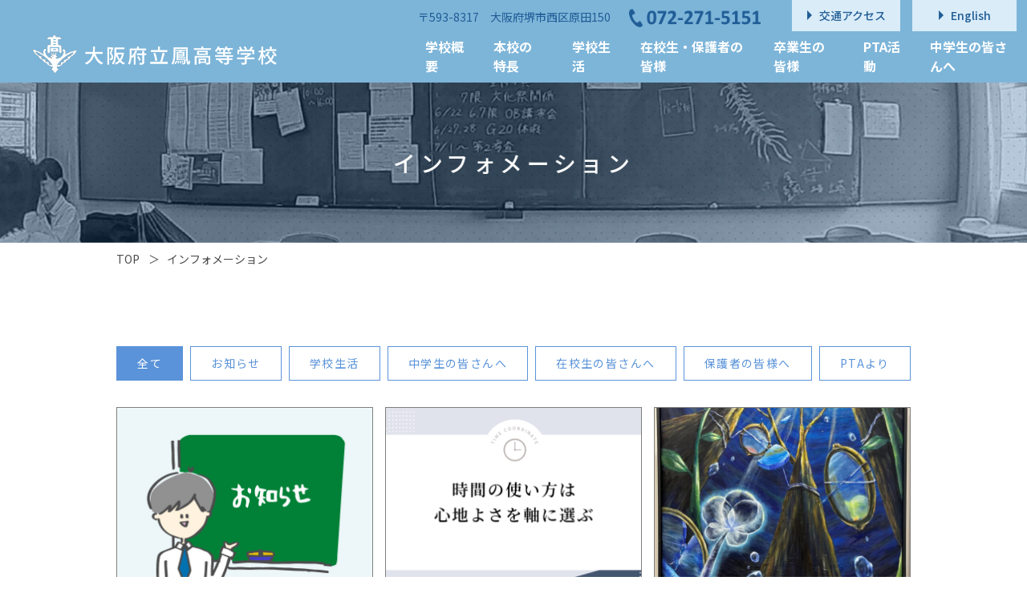

--- FILE ---
content_type: text/html; charset=UTF-8
request_url: https://ohtori-hs.ed.jp/information/page/7/
body_size: 7852
content:
<!DOCTYPE HTML>
<html lang="ja">
<head>
<!-- Global site tag (gtag.js) - Google Analytics -->
<script async src="https://www.googletagmanager.com/gtag/js?id=UA-149389790-1"></script>
<script>
  window.dataLayer = window.dataLayer || [];
  function gtag(){dataLayer.push(arguments);}
  gtag('js', new Date());

  gtag('config', 'UA-149389790-1');
</script>
<meta charset="utf-8">
<meta http-equiv="X-UA-Compatible" content="IE=edge">
<meta name='robots' content='index, follow, max-image-preview:large, max-snippet:-1, max-video-preview:-1' />
	<style>img:is([sizes="auto" i], [sizes^="auto," i]) { contain-intrinsic-size: 3000px 1500px }</style>
	
	<!-- This site is optimized with the Yoast SEO plugin v23.4 - https://yoast.com/wordpress/plugins/seo/ -->
	<title>インフォメーション | 単位制授業・広いグラウンドで部活も活発な大阪府堺市の公立高校 | 大阪府立鳳高等学校</title>
	<meta name="description" content="「第一志望をかなえる鳳」大阪府立鳳高等学校は、大阪府堺市にある単位制の公立高校です。豊富な科目を自由に選択できる単位制を採用。広大なグラウンドを有し、部活動も活発です。" />
	<link rel="canonical" href="https://ohtori-hs.ed.jp/information/page/7/" />
	<link rel="prev" href="https://ohtori-hs.ed.jp/information/page/6/" />
	<link rel="next" href="https://ohtori-hs.ed.jp/information/page/8/" />
	<meta property="og:locale" content="ja_JP" />
	<meta property="og:type" content="article" />
	<meta property="og:title" content="インフォメーション | 単位制授業・広いグラウンドで部活も活発な大阪府堺市の公立高校 | 大阪府立鳳高等学校" />
	<meta property="og:description" content="「第一志望をかなえる鳳」大阪府立鳳高等学校は、大阪府堺市にある単位制の公立高校です。豊富な科目を自由に選択できる単位制を採用。広大なグラウンドを有し、部活動も活発です。" />
	<meta property="og:url" content="https://ohtori-hs.ed.jp/information/" />
	<meta property="og:site_name" content="単位制授業・広いグラウンドで部活も活発な大阪府堺市の公立高校 | 大阪府立鳳高等学校" />
	<meta property="og:image" content="https://ohtori-hs.ed.jp/wpapp/wp-content/uploads/2019/08/og_fb.png" />
	<meta property="og:image:width" content="1200" />
	<meta property="og:image:height" content="630" />
	<meta property="og:image:type" content="image/png" />
	<meta name="twitter:card" content="summary_large_image" />
	<meta name="twitter:image" content="https://ohtori-hs.ed.jp/wpapp/wp-content/uploads/2019/08/og_tw.png" />
	<script type="application/ld+json" class="yoast-schema-graph">{"@context":"https://schema.org","@graph":[{"@type":["WebPage","CollectionPage"],"@id":"https://ohtori-hs.ed.jp/information/","url":"https://ohtori-hs.ed.jp/information/page/7/","name":"インフォメーション | 単位制授業・広いグラウンドで部活も活発な大阪府堺市の公立高校 | 大阪府立鳳高等学校","isPartOf":{"@id":"https://ohtori-hs.ed.jp/#website"},"datePublished":"2019-12-03T00:51:39+00:00","dateModified":"2019-12-03T09:48:13+00:00","description":"「第一志望をかなえる鳳」大阪府立鳳高等学校は、大阪府堺市にある単位制の公立高校です。豊富な科目を自由に選択できる単位制を採用。広大なグラウンドを有し、部活動も活発です。","breadcrumb":{"@id":"https://ohtori-hs.ed.jp/information/page/7/#breadcrumb"},"inLanguage":"ja"},{"@type":"BreadcrumbList","@id":"https://ohtori-hs.ed.jp/information/page/7/#breadcrumb","itemListElement":[{"@type":"ListItem","position":1,"name":"ホーム","item":"https://ohtori-hs.ed.jp/"},{"@type":"ListItem","position":2,"name":"インフォメーション"}]},{"@type":"WebSite","@id":"https://ohtori-hs.ed.jp/#website","url":"https://ohtori-hs.ed.jp/","name":"単位制授業・広いグラウンドで部活も活発な大阪府堺市の公立高校 | 大阪府立鳳高等学校","description":"","publisher":{"@id":"https://ohtori-hs.ed.jp/#organization"},"potentialAction":[{"@type":"SearchAction","target":{"@type":"EntryPoint","urlTemplate":"https://ohtori-hs.ed.jp/?s={search_term_string}"},"query-input":{"@type":"PropertyValueSpecification","valueRequired":true,"valueName":"search_term_string"}}],"inLanguage":"ja"},{"@type":"Organization","@id":"https://ohtori-hs.ed.jp/#organization","name":"大阪府立鳳高等学校","url":"https://ohtori-hs.ed.jp/","logo":{"@type":"ImageObject","inLanguage":"ja","@id":"https://ohtori-hs.ed.jp/#/schema/logo/image/","url":"https://ohtori-hs.ed.jp/wpapp/wp-content/uploads/2019/08/logo_seo.png","contentUrl":"https://ohtori-hs.ed.jp/wpapp/wp-content/uploads/2019/08/logo_seo.png","width":800,"height":800,"caption":"大阪府立鳳高等学校"},"image":{"@id":"https://ohtori-hs.ed.jp/#/schema/logo/image/"}}]}</script>
	<!-- / Yoast SEO plugin. -->


<link rel='dns-prefetch' href='//webfonts.xserver.jp' />
<link rel='dns-prefetch' href='//maxcdn.bootstrapcdn.com' />
		<!-- This site uses the Google Analytics by MonsterInsights plugin v9.9.0 - Using Analytics tracking - https://www.monsterinsights.com/ -->
		<!-- Note: MonsterInsights is not currently configured on this site. The site owner needs to authenticate with Google Analytics in the MonsterInsights settings panel. -->
					<!-- No tracking code set -->
				<!-- / Google Analytics by MonsterInsights -->
		<link rel='stylesheet' id='sbi_styles-css' href='https://ohtori-hs.ed.jp/wpapp/wp-content/plugins/instagram-feed/css/sbi-styles.min.css?ver=6.5.0' type='text/css' media='all' />
<link rel='stylesheet' id='wp-block-library-css' href='https://ohtori-hs.ed.jp/wpapp/wp-includes/css/dist/block-library/style.min.css?ver=6.8.3' type='text/css' media='all' />
<style id='classic-theme-styles-inline-css' type='text/css'>
/*! This file is auto-generated */
.wp-block-button__link{color:#fff;background-color:#32373c;border-radius:9999px;box-shadow:none;text-decoration:none;padding:calc(.667em + 2px) calc(1.333em + 2px);font-size:1.125em}.wp-block-file__button{background:#32373c;color:#fff;text-decoration:none}
</style>
<style id='global-styles-inline-css' type='text/css'>
:root{--wp--preset--aspect-ratio--square: 1;--wp--preset--aspect-ratio--4-3: 4/3;--wp--preset--aspect-ratio--3-4: 3/4;--wp--preset--aspect-ratio--3-2: 3/2;--wp--preset--aspect-ratio--2-3: 2/3;--wp--preset--aspect-ratio--16-9: 16/9;--wp--preset--aspect-ratio--9-16: 9/16;--wp--preset--color--black: #000000;--wp--preset--color--cyan-bluish-gray: #abb8c3;--wp--preset--color--white: #ffffff;--wp--preset--color--pale-pink: #f78da7;--wp--preset--color--vivid-red: #cf2e2e;--wp--preset--color--luminous-vivid-orange: #ff6900;--wp--preset--color--luminous-vivid-amber: #fcb900;--wp--preset--color--light-green-cyan: #7bdcb5;--wp--preset--color--vivid-green-cyan: #00d084;--wp--preset--color--pale-cyan-blue: #8ed1fc;--wp--preset--color--vivid-cyan-blue: #0693e3;--wp--preset--color--vivid-purple: #9b51e0;--wp--preset--gradient--vivid-cyan-blue-to-vivid-purple: linear-gradient(135deg,rgba(6,147,227,1) 0%,rgb(155,81,224) 100%);--wp--preset--gradient--light-green-cyan-to-vivid-green-cyan: linear-gradient(135deg,rgb(122,220,180) 0%,rgb(0,208,130) 100%);--wp--preset--gradient--luminous-vivid-amber-to-luminous-vivid-orange: linear-gradient(135deg,rgba(252,185,0,1) 0%,rgba(255,105,0,1) 100%);--wp--preset--gradient--luminous-vivid-orange-to-vivid-red: linear-gradient(135deg,rgba(255,105,0,1) 0%,rgb(207,46,46) 100%);--wp--preset--gradient--very-light-gray-to-cyan-bluish-gray: linear-gradient(135deg,rgb(238,238,238) 0%,rgb(169,184,195) 100%);--wp--preset--gradient--cool-to-warm-spectrum: linear-gradient(135deg,rgb(74,234,220) 0%,rgb(151,120,209) 20%,rgb(207,42,186) 40%,rgb(238,44,130) 60%,rgb(251,105,98) 80%,rgb(254,248,76) 100%);--wp--preset--gradient--blush-light-purple: linear-gradient(135deg,rgb(255,206,236) 0%,rgb(152,150,240) 100%);--wp--preset--gradient--blush-bordeaux: linear-gradient(135deg,rgb(254,205,165) 0%,rgb(254,45,45) 50%,rgb(107,0,62) 100%);--wp--preset--gradient--luminous-dusk: linear-gradient(135deg,rgb(255,203,112) 0%,rgb(199,81,192) 50%,rgb(65,88,208) 100%);--wp--preset--gradient--pale-ocean: linear-gradient(135deg,rgb(255,245,203) 0%,rgb(182,227,212) 50%,rgb(51,167,181) 100%);--wp--preset--gradient--electric-grass: linear-gradient(135deg,rgb(202,248,128) 0%,rgb(113,206,126) 100%);--wp--preset--gradient--midnight: linear-gradient(135deg,rgb(2,3,129) 0%,rgb(40,116,252) 100%);--wp--preset--font-size--small: 13px;--wp--preset--font-size--medium: 20px;--wp--preset--font-size--large: 36px;--wp--preset--font-size--x-large: 42px;--wp--preset--spacing--20: 0.44rem;--wp--preset--spacing--30: 0.67rem;--wp--preset--spacing--40: 1rem;--wp--preset--spacing--50: 1.5rem;--wp--preset--spacing--60: 2.25rem;--wp--preset--spacing--70: 3.38rem;--wp--preset--spacing--80: 5.06rem;--wp--preset--shadow--natural: 6px 6px 9px rgba(0, 0, 0, 0.2);--wp--preset--shadow--deep: 12px 12px 50px rgba(0, 0, 0, 0.4);--wp--preset--shadow--sharp: 6px 6px 0px rgba(0, 0, 0, 0.2);--wp--preset--shadow--outlined: 6px 6px 0px -3px rgba(255, 255, 255, 1), 6px 6px rgba(0, 0, 0, 1);--wp--preset--shadow--crisp: 6px 6px 0px rgba(0, 0, 0, 1);}:where(.is-layout-flex){gap: 0.5em;}:where(.is-layout-grid){gap: 0.5em;}body .is-layout-flex{display: flex;}.is-layout-flex{flex-wrap: wrap;align-items: center;}.is-layout-flex > :is(*, div){margin: 0;}body .is-layout-grid{display: grid;}.is-layout-grid > :is(*, div){margin: 0;}:where(.wp-block-columns.is-layout-flex){gap: 2em;}:where(.wp-block-columns.is-layout-grid){gap: 2em;}:where(.wp-block-post-template.is-layout-flex){gap: 1.25em;}:where(.wp-block-post-template.is-layout-grid){gap: 1.25em;}.has-black-color{color: var(--wp--preset--color--black) !important;}.has-cyan-bluish-gray-color{color: var(--wp--preset--color--cyan-bluish-gray) !important;}.has-white-color{color: var(--wp--preset--color--white) !important;}.has-pale-pink-color{color: var(--wp--preset--color--pale-pink) !important;}.has-vivid-red-color{color: var(--wp--preset--color--vivid-red) !important;}.has-luminous-vivid-orange-color{color: var(--wp--preset--color--luminous-vivid-orange) !important;}.has-luminous-vivid-amber-color{color: var(--wp--preset--color--luminous-vivid-amber) !important;}.has-light-green-cyan-color{color: var(--wp--preset--color--light-green-cyan) !important;}.has-vivid-green-cyan-color{color: var(--wp--preset--color--vivid-green-cyan) !important;}.has-pale-cyan-blue-color{color: var(--wp--preset--color--pale-cyan-blue) !important;}.has-vivid-cyan-blue-color{color: var(--wp--preset--color--vivid-cyan-blue) !important;}.has-vivid-purple-color{color: var(--wp--preset--color--vivid-purple) !important;}.has-black-background-color{background-color: var(--wp--preset--color--black) !important;}.has-cyan-bluish-gray-background-color{background-color: var(--wp--preset--color--cyan-bluish-gray) !important;}.has-white-background-color{background-color: var(--wp--preset--color--white) !important;}.has-pale-pink-background-color{background-color: var(--wp--preset--color--pale-pink) !important;}.has-vivid-red-background-color{background-color: var(--wp--preset--color--vivid-red) !important;}.has-luminous-vivid-orange-background-color{background-color: var(--wp--preset--color--luminous-vivid-orange) !important;}.has-luminous-vivid-amber-background-color{background-color: var(--wp--preset--color--luminous-vivid-amber) !important;}.has-light-green-cyan-background-color{background-color: var(--wp--preset--color--light-green-cyan) !important;}.has-vivid-green-cyan-background-color{background-color: var(--wp--preset--color--vivid-green-cyan) !important;}.has-pale-cyan-blue-background-color{background-color: var(--wp--preset--color--pale-cyan-blue) !important;}.has-vivid-cyan-blue-background-color{background-color: var(--wp--preset--color--vivid-cyan-blue) !important;}.has-vivid-purple-background-color{background-color: var(--wp--preset--color--vivid-purple) !important;}.has-black-border-color{border-color: var(--wp--preset--color--black) !important;}.has-cyan-bluish-gray-border-color{border-color: var(--wp--preset--color--cyan-bluish-gray) !important;}.has-white-border-color{border-color: var(--wp--preset--color--white) !important;}.has-pale-pink-border-color{border-color: var(--wp--preset--color--pale-pink) !important;}.has-vivid-red-border-color{border-color: var(--wp--preset--color--vivid-red) !important;}.has-luminous-vivid-orange-border-color{border-color: var(--wp--preset--color--luminous-vivid-orange) !important;}.has-luminous-vivid-amber-border-color{border-color: var(--wp--preset--color--luminous-vivid-amber) !important;}.has-light-green-cyan-border-color{border-color: var(--wp--preset--color--light-green-cyan) !important;}.has-vivid-green-cyan-border-color{border-color: var(--wp--preset--color--vivid-green-cyan) !important;}.has-pale-cyan-blue-border-color{border-color: var(--wp--preset--color--pale-cyan-blue) !important;}.has-vivid-cyan-blue-border-color{border-color: var(--wp--preset--color--vivid-cyan-blue) !important;}.has-vivid-purple-border-color{border-color: var(--wp--preset--color--vivid-purple) !important;}.has-vivid-cyan-blue-to-vivid-purple-gradient-background{background: var(--wp--preset--gradient--vivid-cyan-blue-to-vivid-purple) !important;}.has-light-green-cyan-to-vivid-green-cyan-gradient-background{background: var(--wp--preset--gradient--light-green-cyan-to-vivid-green-cyan) !important;}.has-luminous-vivid-amber-to-luminous-vivid-orange-gradient-background{background: var(--wp--preset--gradient--luminous-vivid-amber-to-luminous-vivid-orange) !important;}.has-luminous-vivid-orange-to-vivid-red-gradient-background{background: var(--wp--preset--gradient--luminous-vivid-orange-to-vivid-red) !important;}.has-very-light-gray-to-cyan-bluish-gray-gradient-background{background: var(--wp--preset--gradient--very-light-gray-to-cyan-bluish-gray) !important;}.has-cool-to-warm-spectrum-gradient-background{background: var(--wp--preset--gradient--cool-to-warm-spectrum) !important;}.has-blush-light-purple-gradient-background{background: var(--wp--preset--gradient--blush-light-purple) !important;}.has-blush-bordeaux-gradient-background{background: var(--wp--preset--gradient--blush-bordeaux) !important;}.has-luminous-dusk-gradient-background{background: var(--wp--preset--gradient--luminous-dusk) !important;}.has-pale-ocean-gradient-background{background: var(--wp--preset--gradient--pale-ocean) !important;}.has-electric-grass-gradient-background{background: var(--wp--preset--gradient--electric-grass) !important;}.has-midnight-gradient-background{background: var(--wp--preset--gradient--midnight) !important;}.has-small-font-size{font-size: var(--wp--preset--font-size--small) !important;}.has-medium-font-size{font-size: var(--wp--preset--font-size--medium) !important;}.has-large-font-size{font-size: var(--wp--preset--font-size--large) !important;}.has-x-large-font-size{font-size: var(--wp--preset--font-size--x-large) !important;}
:where(.wp-block-post-template.is-layout-flex){gap: 1.25em;}:where(.wp-block-post-template.is-layout-grid){gap: 1.25em;}
:where(.wp-block-columns.is-layout-flex){gap: 2em;}:where(.wp-block-columns.is-layout-grid){gap: 2em;}
:root :where(.wp-block-pullquote){font-size: 1.5em;line-height: 1.6;}
</style>
<link rel='stylesheet' id='ctf_styles-css' href='https://ohtori-hs.ed.jp/wpapp/wp-content/plugins/custom-twitter-feeds/css/ctf-styles.min.css?ver=2.3.1' type='text/css' media='all' />
<link rel='stylesheet' id='searchandfilter-css' href='https://ohtori-hs.ed.jp/wpapp/wp-content/plugins/search-filter/style.css?ver=1' type='text/css' media='all' />
<link rel='stylesheet' id='cff-css' href='https://ohtori-hs.ed.jp/wpapp/wp-content/plugins/custom-facebook-feed/assets/css/cff-style.min.css?ver=4.3.1' type='text/css' media='all' />
<link rel='stylesheet' id='sb-font-awesome-css' href='https://maxcdn.bootstrapcdn.com/font-awesome/4.7.0/css/font-awesome.min.css?ver=6.8.3' type='text/css' media='all' />
<script type="text/javascript" src="https://ohtori-hs.ed.jp/wpapp/wp-includes/js/jquery/jquery.min.js?ver=3.7.1" id="jquery-core-js"></script>
<script type="text/javascript" src="https://ohtori-hs.ed.jp/wpapp/wp-includes/js/jquery/jquery-migrate.min.js?ver=3.4.1" id="jquery-migrate-js"></script>
<script type="text/javascript" src="//webfonts.xserver.jp/js/xserverv3.js?fadein=0&amp;ver=2.0.8" id="typesquare_std-js"></script>
<script charset="utf-8″ src="https://widgets.twimg.com/j/2/widget.js"></script><meta name="viewport" content="width=device-width, viewport-fit=cover">
<meta name="format-detection" content="telephone=no">
<link rel="icon" type="image/x-icon" href="/favicon.ico">
<link rel="apple-touch-icon" sizes="180x180" href="/apple-touch-icon.png">
<link rel="stylesheet" href="https://ohtori-hs.ed.jp/wpapp/wp-content/themes/ohtori_2019/common/css/common.css">
<link rel="stylesheet" href="https://ohtori-hs.ed.jp/wpapp/wp-content/themes/ohtori_2019/css/contents.css">
<script src="https://ohtori-hs.ed.jp/wpapp/wp-content/themes/ohtori_2019/common/js/jquery.min.js"></script>
<script src="https://ohtori-hs.ed.jp/wpapp/wp-content/themes/ohtori_2019/common/js/common.js"></script>
</head>
<body>

<div id="wrapper">
<header id="header">
<div class="hinner clearfix">
<p class="logo"><a href="https://ohtori-hs.ed.jp/"><img src="https://ohtori-hs.ed.jp/wpapp/wp-content/themes/ohtori_2019/common/images/logo.png" alt="大阪府立鳳高等学校"></a></p>
<p class="btnMenu"><span class="menu">MENU</span></p>
<div id="headMenu">
<nav id="navi">
<ul class="gnavi">
<li class="spon"><a href="https://ohtori-hs.ed.jp/information/"><span>インフォメーション</span></a></li>
<li class="spon"><a href="https://ohtori-hs.ed.jp/activitytopics/"><span>部活動TOPICS</span></a></li>
<li><a href="https://ohtori-hs.ed.jp/overview/"><span>学校概要</span></a>
<div class="subnav">
<ul>
<li><a href="https://ohtori-hs.ed.jp/overview/facility/">学校施設のご案内<br class="pcon"><span class="fo12">(鳳高校透視図鑑)</span></a></li>
<li><a href="https://ohtori-hs.ed.jp/overview/course/">進路実績</a></li>
<li><a href="https://ohtori-hs.ed.jp/overview/history/">沿革・校歌</a></li>
<li><a href="https://ohtori-hs.ed.jp/overview/committee/">学校運営協議会</a></li>
<li><a href="https://ohtori-hs.ed.jp/overview/seasons/">おおとり四季折々</a></li>
</ul>
</div>
</li>
<li><a href="javascript:void(0);"><span>本校の特長</span></a>
<div class="subnav">
<ul>
<li><a href="https://ohtori-hs.ed.jp/system/">鳳高校の単位制</a></li>
<li><a href="https://ohtori-hs.ed.jp/class/">特色ある授業</a></li>
<li><a href="https://ohtori-hs.ed.jp/events/">特色ある行事</a></li>
<li><a href="https://ohtori-hs.ed.jp/exchange/">国際交流</a></li>
</ul>
</div>
</li>
<li><a href="javascript:void(0);"><span>学校生活</span></a>
<div class="subnav">
<ul>
<li><a href="https://ohtori-hs.ed.jp/weekday/">鳳高校生の一日</a></li>
<li><a href="https://ohtori-hs.ed.jp/activity/">部活動</a></li>
<li><a href="https://ohtori-hs.ed.jp/annualevents/">年間行事</a></li>
</ul>
</div>
</li>
<li><a href="https://ohtori-hs.ed.jp/student/"><span>在校生・保護者の皆様</span></a></li>
<li><a href="https://ohtori-hs.ed.jp/graduate/"><span>卒業生の皆様</span></a>
<div class="subnav">
<ul>
<li><a href="https://ohtori-hs.ed.jp/graduate/hoyukai/">鳳友会(同窓会)</a></li>
</ul>
</div>
</li>
<li><a href="https://ohtori-hs.ed.jp/pta/"><span>PTA活動</span></a></li>
<li><a href="https://ohtori-hs.ed.jp/infosession/"><span>中学生の皆さんへ</span></a></li>
<!--<li class="spon"><a href="https://ohtori-hs.ed.jp/100th/"><span>100周年</span></a></li>-->
</ul>
</nav>
<div class="hCont clearfix">
<p class="banner spon"><a class="al" href="https://ohtori-hs.ed.jp/infosession/"><img class="spon" src="https://ohtori-hs.ed.jp/wpapp/wp-content/themes/ohtori_2019/images/top/sp_banner_info.png" alt="学校説明会について"></a></p>
 
<ul class="hbtn medium">
<li><a href="https://ohtori-hs.ed.jp/access/" class="al"><span>交通アクセス</span></a></li>
<li><a href="https://ohtori-hs.ed.jp/english/" class="al"><span>English</span></a></li>
</ul>
<div class="spNav spon">
<ul>
<!--<li><a href="https://ohtori-hs.ed.jp/privacy/">プライバシーポリシー</a></li>-->
<li><a href="https://ohtori-hs.ed.jp/sitemap/">サイトマップ</a></li>
</ul>
<p><img src="https://ohtori-hs.ed.jp/wpapp/wp-content/themes/ohtori_2019/common/images/flogo.png" alt="大阪府立鳳高等学校"></p>
</div>
<dl>
<dt><span class="telLink"><img src="https://ohtori-hs.ed.jp/wpapp/wp-content/themes/ohtori_2019/common/images/tel.png" alt="tel:072-271-5151"></span></dt>
<dd>〒593-8317　大阪府堺市西区原田150</dd>
</dl>
</div>
</div>
</div>
</header><!-- //#header -->

<div id="contents"><section class="inforArea">
<div class="titleArea">
<h1 class="headTitle02 medium fo28">インフォメーション</h1>
</div>
<div class="inner">
<ul class="breadCrumbs">
<li><a href="https://ohtori-hs.ed.jp/">TOP</a>&#65310;</li>
<li>インフォメーション</li>
</ul>
<ul class="tab">
<li class="select"><a href="https://ohtori-hs.ed.jp/information/">全て</a></li>
<li><a href="https://ohtori-hs.ed.jp/category/info01/">お知らせ</a></li>
<li><a href="https://ohtori-hs.ed.jp/category/info02/">学校生活</a></li>
<li><a href="https://ohtori-hs.ed.jp/category/info03/">中学生の皆さんへ</a></li>
<li><a href="https://ohtori-hs.ed.jp/category/info04/">在校生の皆さんへ</a></li>
<li><a href="https://ohtori-hs.ed.jp/category/info05/">保護者の皆様へ</a></li>
<li><a href="https://ohtori-hs.ed.jp/pta/ptaactivity/">PTAより</a></li>
</ul>
<div class="cont">
<ul class="itemList">
    
<li><a href="https://ohtori-hs.ed.jp/2025/08/post-8263/" class="al">
<p class="img01"><img src="/wpapp/wp-content/uploads/2019/11/thumb02.jpg" alt="">
</p>
<div class="txtSet clearfix">
<p class="txt fo13"><span>校長徒然</span></p>
<div class="tit">2025.08.07<p class="fo16"><span>夜に駆ける</span></p></div>
</div>
</a></li>
    
<li><a href="https://ohtori-hs.ed.jp/2025/08/post-8221/" class="al">
<p class="img01"><img src="https://ohtori-hs.ed.jp/wpapp/wp-content/uploads/2025/07/R-640x450.png" class="attachment-post-thumbnail size-post-thumbnail wp-post-image" alt="" decoding="async" fetchpriority="high" /></p>
<div class="txtSet clearfix">
<p class="txt fo13"><span>校長徒然</span></p>
<div class="tit">2025.08.01<p class="fo16"><span>時間のつかい方</span></p></div>
</div>
</a></li>
    
<li><a href="https://ohtori-hs.ed.jp/2025/07/post-8202/" class="al">
<p class="img01"><img src="https://ohtori-hs.ed.jp/wpapp/wp-content/uploads/2025/07/1-640x450.jpg" class="attachment-post-thumbnail size-post-thumbnail wp-post-image" alt="" decoding="async" /></p>
<div class="txtSet clearfix">
<p class="txt fo13"><span>校長徒然</span></p>
<div class="tit">2025.07.29<p class="fo16"><span>美術部　作品と活動紹介</span></p></div>
</div>
</a></li>
    
<li><a href="https://ohtori-hs.ed.jp/2025/07/post-8189/" class="al">
<p class="img01"><img src="https://ohtori-hs.ed.jp/wpapp/wp-content/uploads/2025/07/20250727_132021-640x450.jpg" class="attachment-post-thumbnail size-post-thumbnail wp-post-image" alt="" decoding="async" /></p>
<div class="txtSet clearfix">
<p class="txt fo13"><span>中学生の皆さんへ</span></p>
<div class="tit">2025.07.28<p class="fo16"><span>進学フェア（インテックス大阪）</span></p></div>
</div>
</a></li>
    
<li><a href="https://ohtori-hs.ed.jp/2025/07/post-8183/" class="al">
<p class="img01"><img src="https://ohtori-hs.ed.jp/wpapp/wp-content/uploads/2025/07/img_2891-640x450.jpg" class="attachment-post-thumbnail size-post-thumbnail wp-post-image" alt="" decoding="async" loading="lazy" /></p>
<div class="txtSet clearfix">
<p class="txt fo13"><span>お知らせ</span></p>
<div class="tit">2025.07.28<p class="fo16"><span>いざ、国会へ！</span></p></div>
</div>
</a></li>
    
<li><a href="https://ohtori-hs.ed.jp/2025/07/post-8155/" class="al">
<p class="img01"><img src="https://ohtori-hs.ed.jp/wpapp/wp-content/uploads/2025/07/20250725_105040.jpg" class="attachment-post-thumbnail size-post-thumbnail wp-post-image" alt="" decoding="async" loading="lazy" srcset="https://ohtori-hs.ed.jp/wpapp/wp-content/uploads/2025/07/20250725_105040.jpg 500w, https://ohtori-hs.ed.jp/wpapp/wp-content/uploads/2025/07/20250725_105040-300x225.jpg 300w" sizes="auto, (max-width: 500px) 100vw, 500px" /></p>
<div class="txtSet clearfix">
<p class="txt fo13"><span>お知らせ</span></p>
<div class="tit">2025.07.25<p class="fo16"><span>来たれ！鳳へ！</span></p></div>
</div>
</a></li>
</ul>
</div>
<div class="pageList fo20">
<div class='wp-pagenavi' role='navigation'>
<a class="first" aria-label="First Page" href="https://ohtori-hs.ed.jp/information/">←</a><a class="previouspostslink" rel="prev" aria-label="前のページ" href="https://ohtori-hs.ed.jp/information/page/6/">←</a><span class='extend'>...</span><a class="page smaller" title="ページ 5" href="https://ohtori-hs.ed.jp/information/page/5/">5</a><a class="page smaller" title="ページ 6" href="https://ohtori-hs.ed.jp/information/page/6/">6</a><span aria-current='page' class='current'>7</span><a class="page larger" title="ページ 8" href="https://ohtori-hs.ed.jp/information/page/8/">8</a><a class="page larger" title="ページ 9" href="https://ohtori-hs.ed.jp/information/page/9/">9</a><span class='extend'>...</span><a class="larger page" title="ページ 20" href="https://ohtori-hs.ed.jp/information/page/20/">20</a><a class="larger page" title="ページ 30" href="https://ohtori-hs.ed.jp/information/page/30/">30</a><a class="larger page" title="ページ 40" href="https://ohtori-hs.ed.jp/information/page/40/">40</a><span class='extend'>...</span><a class="nextpostslink" rel="next" aria-label="次のページ" href="https://ohtori-hs.ed.jp/information/page/8/">→</a><a class="last" aria-label="Last Page" href="https://ohtori-hs.ed.jp/information/page/50/">→</a>
</div></div>
</div>
</section><!-- //.inforArea -->
</div><!-- //#contents -->

<footer id="footer">
<nav class="fnavSet">
<div class="finner">
<div class="fnavi">
<ul>
<li><a href="https://ohtori-hs.ed.jp/information/">インフォメーション</a>
<ul class="hei">
<li><a href="https://ohtori-hs.ed.jp/category/info01/">お知らせ</a></li>
<li><a href="https://ohtori-hs.ed.jp/category/info02/">学校生活</a></li>
<li><a href="https://ohtori-hs.ed.jp/category/info03/">中学生の皆さんへ</a></li>
<li><a href="https://ohtori-hs.ed.jp/category/info04/">在校生の皆さんへ</a></li>
<li><a href="https://ohtori-hs.ed.jp/category/info05/">保護者の皆様へ</a></li>
<li><a href="https://ohtori-hs.ed.jp/pta/ptaactivity/">PTAより</a></li>
</ul>
</li>
<li><a href="https://ohtori-hs.ed.jp/activitytopics/">部活動TOPICS</a></li>
<li><a /*class="al"*/ href="https://ohtori-hs.ed.jp/infosession/">中学生の皆さんへ</a></li>
</ul>
<ul>
<li><a href="https://ohtori-hs.ed.jp/overview/">学校概要</a>
<ul class="hei">
<li><a href="https://ohtori-hs.ed.jp/overview/facility/">学校施設のご案内<span class="fo12">(鳳高校透視図鑑)</span></a></li>
<li><a href="https://ohtori-hs.ed.jp/overview/course/">進路実績</a></li>
<li><a href="https://ohtori-hs.ed.jp/overview/history/">沿革・校歌</a></li>
<li><a href="https://ohtori-hs.ed.jp/overview/committee/">学校運営協議会</a></li>
<li><a href="https://ohtori-hs.ed.jp/overview/seasons/">おおとり四季折々</a></li>
<li><a href=https://ohtori-hs.ed.jp/wpapp/wp-content/uploads/2025/04/【20250401版】HP用生徒心得-.pdf">生徒心得（PDF）</a></li>
</ul>
</li>
<li><span class="nolink">本校の特長</span>
<ul>
<li><a href="https://ohtori-hs.ed.jp/system/">鳳高校の単位制</a></li>
<li><a href="https://ohtori-hs.ed.jp/class/">特色ある授業</a></li>
<li><a href="https://ohtori-hs.ed.jp/events/">特色ある行事</a></li>
<li><a href="https://ohtori-hs.ed.jp/exchange/">国際交流</a></li>
</ul>
</li>
</ul>
<ul>
<li><span class="nolink">学校生活</span>
<ul class="hei">
<li><a href="https://ohtori-hs.ed.jp/weekday/">鳳高校生の一日</a></li>
<li><a href="https://ohtori-hs.ed.jp/activity/">部活動</a></li>
<li><a href="https://ohtori-hs.ed.jp/annualevents/">年間行事</a></li>
</ul>
</li>
<li><a href="https://ohtori-hs.ed.jp/student/">在校生の皆さんへ</a></li>
<li><a href="https://ohtori-hs.ed.jp/graduate/">卒業生の皆様へ</a>
<ul>
<li><a href="https://ohtori-hs.ed.jp/graduate/hoyukai/">鳳友会(同窓会)</a></li>
</ul>
</li>
</ul>
<ul>
<li class="pta"><a href="https://ohtori-hs.ed.jp/pta/">PTA活動</a></li>
<li class="mb"><a href="https://ohtori-hs.ed.jp/access/">交通アクセス</a></li>
<li class="pta"><a href="https://ohtori-hs.ed.jp/english/">English</a></li>
<!--<li><a href="https://ohtori-hs.ed.jp/privacy/">プライバシーポリシー</a></li>-->
<!--<li class="mb"><a href="https://ohtori-hs.ed.jp/sitemap/">サイトマップ</a></li>-->
<!--<li><a href="https://ohtori-hs.ed.jp/100th/">100周年</a></li>-->
</ul>
</div>
</div>
</nav>
<div class="finner fHei">
<p class="gotop"><a href="#wrapper" class="al"><img src="https://ohtori-hs.ed.jp/wpapp/wp-content/themes/ohtori_2019/common/images/gotop.png" alt="PAGE TOP" class="pcon"><span class="spon">ページトップへ戻る</span></a></p>
<p class="flogo"><img src="https://ohtori-hs.ed.jp/wpapp/wp-content/themes/ohtori_2019/common/images/flogo.png" alt="大阪府立鳳高等学校"></p>
<p class="ftel fo23 bold"><span class="telLink">TEL.072-271-5151</span><span class="fax">FAX.072-271-6488</span></p>
<address>〒593-8317　大阪府堺市西区原田150</address>
<!--
<ul class="snsBtn">
<li><a href="https://twitter.com/ohtori_osaka" class="al" target="_blank"><img src="https://ohtori-hs.ed.jp/wpapp/wp-content/themes/ohtori_2019/common/images/btn_twitter.png" alt="twitter"></a></li>
</ul>
-->
<br>
<p class="copyright"><small>copyright&copy;2019 大阪府立鳳高等学校 all rights reserved.</small></p>
</div>
</footer><!-- #footer -->
</div><!-- #wrapper -->
<script type="speculationrules">
{"prefetch":[{"source":"document","where":{"and":[{"href_matches":"\/*"},{"not":{"href_matches":["\/wpapp\/wp-*.php","\/wpapp\/wp-admin\/*","\/wpapp\/wp-content\/uploads\/*","\/wpapp\/wp-content\/*","\/wpapp\/wp-content\/plugins\/*","\/wpapp\/wp-content\/themes\/ohtori_2019\/*","\/*\\?(.+)"]}},{"not":{"selector_matches":"a[rel~=\"nofollow\"]"}},{"not":{"selector_matches":".no-prefetch, .no-prefetch a"}}]},"eagerness":"conservative"}]}
</script>
<!-- Custom Facebook Feed JS -->
<script type="text/javascript">var cffajaxurl = "https://ohtori-hs.ed.jp/wpapp/wp-admin/admin-ajax.php";
var cfflinkhashtags = "true";
</script>
<!-- YouTube Feeds JS -->
<script type="text/javascript">

</script>
<!-- Instagram Feed JS -->
<script type="text/javascript">
var sbiajaxurl = "https://ohtori-hs.ed.jp/wpapp/wp-admin/admin-ajax.php";
</script>
<script type="text/javascript" src="https://ohtori-hs.ed.jp/wpapp/wp-content/plugins/custom-facebook-feed/assets/js/cff-scripts.min.js?ver=4.3.1" id="cffscripts-js"></script>
</body>
</html>

--- FILE ---
content_type: text/css
request_url: https://ohtori-hs.ed.jp/wpapp/wp-content/themes/ohtori_2019/common/css/common.css
body_size: 5908
content:
@charset "UTF-8";


@import url('https://fonts.googleapis.com/css?family=Noto+Sans+JP:300,400,500,700&display=swap');


/* common
-------------------------------------------------*/
html, body, div, span, object, iframe,
h1, h2, h3, h4, h5, h6, p, blockquote, pre,
abbr, address, cite, code,
del, dfn, em, img, ins, kbd, q, samp,
small, strong, sub, sup, var,
b, i,
dl, dt, dd, ol, ul, li,
fieldset, form, label, legend,
table, caption, tbody, tfoot, thead, tr, th, td,
article, aside, canvas, details, figcaption, figure, 
footer, header, hgroup, menu, nav, section, summary,
time, mark, audio, video {
    margin: 0;
    padding: 0;
    border: 0;
    outline: 0;
    font-size: 100%;
    vertical-align: baseline;
    background: transparent;
}
article,aside,details,figcaption,figure,
footer,header,hgroup,menu,nav,section { 
    display: block;
}
ul {
    list-style: none;
}
img {
	width: 100%;
    max-width: 100%;
    height: auto;
	border: none;
	vertical-align: bottom;
}
blockquote, q {
    quotes: none;
}
blockquote:before, blockquote:after,
q:before, q:after {
    content: '';
    content: none;
}
address, em, code, cite, dfn, var, optgroup {
  font-style: normal;
}
table {
    border-collapse: collapse;
    border-spacing: 0;
}
input, select {
    vertical-align: middle;
}
input[type="button"],input[type="text"],input[type="submit"],input[type="reset"],textarea {
	-webkit-appearance: none;
	border-radius: 0;
	font-family: 'Noto Sans JP', "メイリオ" , Meiryo , "游ゴシック" , "Yu Gothic" , "游 ゴシック体" , "YuGothic" , "ヒラギノ角ゴ Pro W3" , "Hiragino Kaku Gothic Pro" , "Meiryo UI" , "ＭＳ Ｐ ゴシック" , "MS PGothic" , sans-serif;
}
.clearfix::after {
    content: "";
    display: block;
    clear: both;
}
.clear {
	font-size: 1px;
	height: 1px;
	clear: both;
}


/* module
------------------------------------------------- */
.floatL {
	float: left;
	display: inline;
}
.floatR {
	float: right;
	display: inline;
}
.alignCenter {text-align: center;}
.alignLeft {text-align: left;}
.alignRight {text-align: right;}
.valignTop {vertical-align: top;}
.valignMiddle {vertical-align: middle;}
.valignBottom {vertical-align: bottom;}

.light { font-weight: 300; }
.regular { font-weight: 400; }
.medium { font-weight: 500; }
.bold { font-weight: 700; }

.none { display: none; }
.pcon { display: block; }
.spon { display: none; }
@media only screen and (max-width:750px){
.pcon { display: none; }
.spon { display: block; }
}


/* a
------------------------------------------------- */
a {
    margin: 0;
    padding: 0;
    font-size: 100%;
    vertical-align: baseline;
	text-decoration: none;
	outline: none;
    color: #4c4c4c;
}
a.links {
	color: #7db8dc;
	text-decoration: underline;
}
@media only screen and (min-width:751px){
a:hover {
	text-decoration: underline;
}
a.al:hover,
a.al:hover img {
	opacity: 0.8;
	filter: alpha(opacity=80);
	-ms-filter: "alpha(opacity=80)";
	transition: 0.3s;
	text-decoration: none;
}
a.links:hover {
	text-decoration: none;
}
}


/* font
------------------------------------------------- */
@media only screen and (min-width:751px){
.fo10 { font-size: 10px; }
.fo12 { font-size: 12px; }
.fo13 { font-size: 13px; }
.fo14 { font-size: 14px; }
.fo15 { font-size: 15px; }
.fo16 { font-size: 16px; }
.fo17 { font-size: 17px; }
.fo18 { font-size: 18px; }
.fo19 { font-size: 19px; }
.fo20 { font-size: 20px; }
.fo21 { font-size: 21px; }
.fo22 { font-size: 22px; }
.fo23 { font-size: 23px; }
.fo24 { font-size: 24px; }
.fo25 { font-size: 25px; }
.fo28 { font-size: 28px; }
.fo30 { font-size: 30px; }
.fo31 { font-size: 31px; }
.fo32 { font-size: 32px; }
.fo35 { font-size: 35px; }
}
@media only screen and (min-width:751px) and (max-width:1024px){
.fo10 { font-size: 0.9765624vw; }
.fo12 { font-size: 1.1718749vw; }
.fo13 { font-size: 1.2695312vw; }
.fo14 { font-size: 1.3671875vw; }
.fo15 { font-size: 1.4648436vw; }
.fo16 { font-size: 1.5625vw; }
.fo17 { font-size: 1.6601562vw; }
.fo18 { font-size: 1.7578125vw; }
.fo19 { font-size: 1.8554686vw; }
.fo20 { font-size: 1.953125vw; }
.fo21 { font-size: 2.0507812vw; }
.fo22 { font-size: 2.1484374vw; }
.fo23 { font-size: 2.2460936vw; }
.fo24 { font-size: 2.3437499vw; }
.fo25 { font-size: 2.4414061vw; }
.fo28 { font-size: 2.734375vw; }
.fo30 { font-size: 2.9296874vw; }
.fo31 { font-size: 3.0273437vw; }
.fo32 { font-size: 3.125vw; }
.fo35 { font-size: 3.4179687vw; }
}

/* html
-------------------------------------------------*/
html {
	overflow-y: scroll;
}

/* body
------------------------------------------------- */
body {
	font-family: 'Noto Sans JP', "メイリオ" , Meiryo , "游ゴシック" , "Yu Gothic" , "游 ゴシック体" , "YuGothic" , "ヒラギノ角ゴ Pro W3" , "Hiragino Kaku Gothic Pro" , "Meiryo UI" , "ＭＳ Ｐ ゴシック" , "MS PGothic" , sans-serif;
	font-size: 14px;
	line-height: 1.5;
	color: #4c4c4c;
    font-weight: 400;
	-webkit-text-size-adjust: 100%;
}
.ie.win body {
	font-family: "メイリオ" , Meiryo , "ＭＳ Ｐ ゴシック" , "MS PGothic" , sans-serif;
}
@media only screen and (min-width:751px) and (max-width:1024px){
body {
	font-size: 1.3671875vw;
}
}
@media only screen and (max-width:750px){
body {
	font-size: 3.725vw;
}
}

/* wrapper
------------------------------------------------- */
#wrapper {
	width: 100%;
	margin: 0 auto;
	clear: both;
}


/* header
------------------------------------------------- */
#header {
	width: 100%;
	clear: both;
	background: #7db5d9;
}
#header .hinner {
	max-width: 1280px;
	margin: 0 auto;
	position: relative;
}
.logo {
	width: 23.83%;
	padding: 0.9em 3.125%;
	float: left;
}
@media only screen and (min-width:751px){
#header .hinner {
	padding-top: 2.3em;
}
}
@media only screen and (min-width:751px) and (max-width:1280px){
#header .hinner {
	padding-top: 2.354vw;
}
.logo {
	padding-top: 1vw;
	padding-bottom: 0.9vw;
}
}
@media only screen and (max-width:750px){
#header {
	position: fixed;
    z-index: 999;
    height: 13.2vw;
}
.logo {
	width: 60%;
	padding: 2vw 4% 1.6vw;
}
}


/* headMenu
------------------------------------------------- */
@media only screen and (min-width:751px){
.btnMenu,
#headMenu .h-close,
.subnav-close {
	display: none;
}
#navi {
	min-width: 59%;
	max-width: 60%;
	float: right;
	padding: 0.7em 0 0;
	position: relative;
}
.gnavi {
	width: 100%;
	display: flex;
	justify-content: space-between;
}
.gnavi > li.spon {
	display: none;
}
.gnavi > li {
	box-sizing: border-box;
	position: relative;
}
.gnavi > li > a {
	font-weight: 700;
	color: #fff;
	display: table-cell;
	height: 3.6em;
	vertical-align: middle;
	padding: 0 1.125em;
	font-size: 16px;
}
.gnavi > li:hover > a,
.gnavi > li:hover > .js-default {
	opacity: 0.8;
	filter: alpha(opacity=80);
	-ms-filter: "alpha(opacity=80)";
	transition: 0.3s;
	text-decoration: none;
}
.gnavi .subnav {
	display: none;
	position: absolute;
	z-index: 10;
	left: 50%;
	top: 100%;
	width: 12em;
	margin-left: -6em;
	background: rgba(255,255,255,0.90);
	padding: 0.5em 0.7em 0.5em 1.3em;
	box-sizing: border-box;
}
.gnavi .subnav ul li a {
	display: inline-block;
	padding: 0.3em 0 0.2em 0.8em;
	background: url(../images/ico01.png) no-repeat left 0.7em;
	background-size: 0.35em auto;
}
.gnavi .subnav ul li a .pcon {
	display: inline-block;
}
.hCont {
	position: absolute;
	width: 100%;
	top: 0;
	right: 0;
	text-align: right;
}
.hbtn,
.hCont dl {
	float: right;
}
.hbtn li {
	display: inline-block;
	vertical-align: top;
	padding-right: 0.9em;
}
.hbtn li a {
	display: block;
	background: #d9ecf8;
	color: #205c95;
	min-width: 9.286em;
	text-align: center;
	padding: 0 1.3em;
	box-sizing: border-box;
}
.hbtn li a span {
	display: inline-block;
	background: url(../images/ico01.png) no-repeat left center;
	background-size: 0.4em auto;
	padding: 0.65em 0 0.65em 1.0714285em;
}
.hCont dl {
	color: #205c95;
	padding-top: 0.8em;
}
.hCont dl dt {
	width: 11.714285em;
	display: inline-block;
	vertical-align: top;
	float: right;
	padding: 0 2.85em 0 1.6em;
}
.hCont dl dd {
	display: inline-block;
	vertical-align: top;
}
}
@media only screen and (min-width:751px) and (max-width:1280px){
.hCont {
	font-size: 1.09375vw;
}
#navi {
	padding-top: 1vw;
}
.gnavi > li > a {
	font-size: 1.25vw;
	height: 4.2vw;
}
}
@media only screen and (max-width:750px){
.btnMenu .menu {
	position: absolute;
	top: 0;
	right: 2.9333%;
	width: 8.667%;
	height: 100%;
	background: url(../images/btn_menu.png) no-repeat 16% center;
	background-size: 100% auto;
	text-indent: -9999px;
    cursor: pointer;
}
.btnMenu .menu.js-active {
	background: url(../images/btn_close.png) no-repeat 16% center;
	background-size: 100% auto;
}
#headMenu {
	display: none;
	position: absolute;
	z-index: 9999;
	left: 0;
	top: 100%;
	width: 100%;
	background: #7db4da;
    overflow: auto;
    -webkit-overflow-scrolling: touch;
}
#headMenu .h-close {
	text-indent: -9999px;
	background: url(../images/btn_close.png) no-repeat center center #7db4da;
	background-size: auto 80%;
	height: 10vw;
	padding: 2vw 0;
	border-top: #d9edf8 0.15em solid;
}
.gnavi {
	border-top: #d9edf8 0.15em solid;
}
.gnavi > li {
	position: relative;
	background: #7db4da;
}
.gnavi > li > a {
	width: 100%;
	display: block;
	font-size: 4.5vw;
	color: #fff;
	font-weight: bold;
	padding: 0 2.6665%;
	box-sizing: border-box;
}
.gnavi > li > a > span {
	display: block;
	border-bottom: #d9edf8 0.15em solid;
	padding: 1.05em 2%;
}
.gnavi > li:last-child > a > span {
	border-bottom: none;
}
.gnavi .subnav {
	margin: 0;
	display: none;
}
.gnavi .js-btn-li {
	position: absolute;
	top: 0;
	right: 2.6665%;
	width: 14.133%;
	padding-top: 4em;
	cursor: pointer;
	background: url(../images/ico_add.png) no-repeat center center;
	background-size: 38.5% auto;
}
.gnavi .js-btn-li.js-close {
	background: url(../images/ico_spe.png) no-repeat center center;
	background-size: 38.5% auto;
}
.gnavi ul {
	width: 94.667%;
	margin: 0 auto;
	background: #d9edf8;
    padding: 0.6em 0;
}
.gnavi ul li {
    margin-left: 1em;
}
.gnavi ul li a {
	color: #205c95;
	padding: 0.4em 6%;
	display: block;
	background: url(../images/ico01.png) no-repeat 2.5% center;
	background-size: 1.6% auto;
	position: relative;
    font-size: 4vw;
}
.hCont {
	background: #d9edf8;
	padding: 8vw 2.6665% 23vw;
	text-align: center;
	color: #205c95;
	font-size: 4vw;
}
.hCont .banner {
	width: 90%;
    margin: 0 auto 6vw;
}
.hCont .spNav ul {
	text-align: left;
	padding: 1em 1.5em 2em;
}
.hCont .spNav ul li a {
	color: #205c95;
	display: block;
	padding: 0.3em 0 0.3em 1em;
	background: url(../images/ico01.png) no-repeat left center;
	background-size: 0.38em auto;
}
.hCont .spNav p {
	width: 76%;
	margin: 0 auto;
}
.hbtn li {
	display: inline-block;
	vertical-align: top;
	padding: 0 1em;
	line-height: 1.2;
}
.hbtn li:last-child {
	border-left: #205c95 0.15em solid;
}
.hbtn li a {
	color: #205c95;
}
.hCont dl dt {
	width: 60%;
	margin: 0 auto;
	display: block;
	padding: 0.5em 0;
}
.hCont dl dd {
	display: block;
	line-height: 1.4;
}
.hide {
	display: none;
}
}


/* contents
------------------------------------------------- */
#contents {
	width: 100%;
	clear: both;
	padding: 0 0 8em;
}
@media only screen and (max-width:750px){
#contents {
	padding: 13.2vw 0 0;
}
}

/* section,
   mainBody
------------------------------------------------- */
section {
	width: 100%;
}
section .inner,
.mainBody {
	max-width: 990px;
	margin: 0 auto;
	clear: both;
	position: relative;
}
@media only screen and (min-width:751px) and (max-width:1010px){
section .inner,
.mainBody {
	padding: 0 1%;
}
}
@media only screen and (max-width:750px){
section .inner,
.mainBody {
	width: 93.334%;
}
}


/* mainArea
------------------------------------------------- */
.mainArea {
	width: 73.74%;
	float: left;
}
@media only screen and (max-width:750px){
.mainArea {
	width: 100%;
	float: none;
}
}


/* btnMore
------------------------------------------------- */
.subArea {
	width: 22.222%;
	float: right;
}
.subArea dl {
	border: #4d4d4d 1px solid;
}
.subArea dl dt a,
.subArea dl dt .nolink {
	background: #205c98;
	color: #fff;
	padding: 0.55em 0.8em;
	display: block;
}
.subArea dl dd a {
	display: block;
	border-top: #4d4d4d 1px solid;
	padding: 0.65em 1em;
	text-decoration: none;
}
.subArea dl dd a.on {
	background: #dceffb;
}
.subArea dl dd a span {
	display: block;
}
.subArea dl dd.ac {
	background: url("../images/ico_add2.png") 92% center no-repeat;
    background-size: 0.8em auto;
}
.subArea dl dd.ac.active {
	background: url("../images/ico_spe2.png") 92% center no-repeat;
    background-size: 0.8em auto;
}
.subArea dl dd.ac.active.on {
	background: url("../images/ico_spe2.png") 92% center no-repeat #dceffb;
    background-size: 0.8em auto;
}
.subArea dl dd.submenu {
	display: none;
}
.subArea dl dd.submenu.show {
	display: block;
}
.subArea dl dd.submenu a {
	padding-left: 2em;
}
.subArea dl dd.submenu .ac2 > a {
	background: url("../images/ico_add2.png") 92% center no-repeat;
    background-size: 0.8em auto;
}
.subArea dl dd.submenu .ac2 > a.active2 {
	background: url("../images/ico_spe2.png") 92% center no-repeat;
    background-size: 0.8em auto;
}
.subArea dl dd.submenu .ac2 ul {
	display: none;
}
.subArea dl dd.submenu .ac2 ul.show {
	display: block;
}
.subArea dl dd.submenu .ac2 ul a {
	padding-left: 2.5em;
}
.subArea .month {
    margin-top: 4.5em;
}
.subArea .month p {
	background: #5a94da;
	color: #fff;
	padding: 0.45em 1em;
    border: 1px solid #4d4d4d;
}
.subArea .month a {
    display: block;
    padding: 0.45em 1em;
    border: 1px solid #4d4d4d;
    border-top: none;
    text-decoration: none;
    box-sizing: border-box;
}
.subArea .month a.on {
    background-color: #dceffb;
}
.subArea .month ul ul {
    display: none;
}
.subArea .month ul li.ac2 > a {
    background: url("../images/ico_add2.png") 92% center no-repeat;
    background-size: 0.8em auto;
}
.subArea .month ul li.ac2 > a.active2 {
    background: url("../images/ico_spe2.png") 92% center no-repeat;
    background-size: 0.8em auto;
}
.subArea .month ul ul.show {
    display: block;
}
.subArea .month ul li ul li a {
    padding: 0.45em 2em;
}

@media only screen and (min-width:751px){
.subArea dl dd a:hover,
.subArea .month a:hover {
	background: #dceffb;
}
.subArea dl dd.ac a:hover,
.subArea dl dd.submenu .ac2 > a:hover,
.subArea .month ul li.ac2 > a:hover {
	background: url("../images/ico_add2.png") 92% center no-repeat #dceffb;
    background-size: 0.8em auto;
}
.subArea dl dd.ac.active a:hover,
.subArea dl dd.submenu .ac2 > a.active2:hover,
.subArea .month ul li.ac2 > a.active2:hover {
	background: url("../images/ico_spe2.png") 92% center no-repeat #dceffb;
    background-size: 0.8em auto;
}
}
@media only screen and (max-width:750px){
.subArea {
	width: 100%;
	float: none;
    padding-top:10vw;
}
.subArea dl dt {
	font-size: 4vw;
}
.subArea dl dd a span {
	display: inline;
}
.subArea .month {
    margin: 0 0 2em;
}
.subArea .month p {
    font-size: 4vw;
}
}


/* headTitle
------------------------------------------------- */
.headTitle01 {
	color: #205c95;
	text-align: center;
	letter-spacing: 0.2em;
	line-height: 1.2;
	padding-bottom: 1.5em;
}
@media only screen and (max-width:750px){
.headTitle01 {
	font-size: 6vw;
	padding-bottom: 0.75em;
}
}


/* breadCrumbs
------------------------------------------------- */
.breadCrumbs {
	padding: 0.7em 0 7em;
}
.breadCrumbs li {
	display: inline;
	padding-right: 0.4em;
}
.breadCrumbs li a,
.breadCrumbs li span {
	margin-right: 0.8em;
}
@media only screen and (max-width:750px){
.breadCrumbs {
	padding: 3vw 0 14vw;
}
.breadCrumbs li {
	padding-right: 0.2em;
}
.breadCrumbs li a,
.breadCrumbs li span {
	margin-right: 0.4em;
}
}


/* tab
------------------------------------------------- */
.tab {
	display: flex;
	flex-wrap: wrap;
    justify-content: space-between;
	padding-bottom: 1em;
}
.tab li a {
	display: block;
	text-align: center;
	border: #5a93d9 1px solid;
	color: #5a93d9;
	text-decoration: none;
	letter-spacing: 0.1em;
	padding: 0.7em 1.8em;
}
.tab li.select a {
	background: #5a93d9;
	color: #fff;
}
@media only screen and (min-width:751px){
.tab li a:hover {
	background: #5a93d9;
	color: #fff;
}
}
@media only screen and (max-width:750px){
.tab {
	padding-bottom: 2vw;
}
.tab li {
	width: 32.3%;
	padding-bottom: 2.5vw;
}
.tab li:first-child {
	width: 100%;
}
.tab li a {
	padding: 0.75em 0;
	font-size: 3.46vw;
	letter-spacing: 0;
}
}


/* itemList
------------------------------------------------- */
.itemList {
	display: flex;
	flex-wrap: wrap;
}
.itemList li {
	width: 32.32323%;
	padding-right: 1.5155%;
	padding-bottom: 2.4em;
}
.itemList li a {
	display: block;
	border: #7f7f7f 1px solid;
	box-sizing: border-box;
}
.itemList li .txtSet {
	position: relative;
}
.itemList li .txtSet .tit {
	width: 64%;
	float: left;
	margin: 0.7em 0 0 0.8em;
	border-left: #5a93d9 0.214em solid;
	padding: 0 0 0 0.5em;
	line-height: 1.2;
}
.itemList li .txtSet .tit.exc {
	width: 93.5%;
    margin-bottom: 0.4em;
}
.itemList li .txtSet .tit p {
	display: block;
	line-height: 1.4;
	padding: 0.1em 0;
}
.itemList li .txtSet .tit p span {
	display: table-cell;
	height: 3em;
	vertical-align: middle;
}
.itemList li .txtSet .txt {
	width: 21.875%;
	display: table;
	float: right;
}
.itemList li .txtSet .txt span {
	display: table-cell;
	vertical-align: middle;
	color: #5a93d9;
	text-align: center;
	background: #d9ecf8;
	height: 6.54em;
	line-height: 1.2;
    padding: 0 0.2em;
}
@media only screen and (min-width:751px){
.itemList li:nth-child(3n){
	padding-right: 0;
}
}
@media only screen and (max-width:750px){
.itemList {
	display: block;
	padding-bottom: 0.6em;
}
.itemList li {
	width: 100%;
	padding: 0 0 3vw;
}
.itemList li a {
	padding: 2.2vw 2%;
	overflow: hidden;
	box-sizing: border-box;
}
.itemList li .img01 {
	width: 48%;
	float: left;
}
.itemList li .txtSet {
	width: 49.55%;
	float: right;
}
.itemList li .txtSet .txt {
	width: auto;
	float: none;
	padding: 0 0 0.9em;
}
.itemList li .txtSet .txt span {
	min-width: 5.74em;
	height: auto;
	display: inline-block;
	padding: 0.25em 0.5em;
	font-size: 3.46vw;
}
.itemList li .txtSet .tit {
	width: 100%;
	margin: 0;
	font-size: 3.4vw;
	box-sizing: border-box;
	border-left-width: 1.1vw;
}
.itemList li .txtSet .tit.exc {
	height: 30vw;
}
.itemList li .txtSet .tit p {
	padding: 0;
}
.itemList li .txtSet .tit p span {
	font-size: 3.4vw;
	height: auto;
	min-height: 3em;
	padding: 0.7em 0 0.2em;
	display: block;
	vertical-align: top;
}
}


/* btnMore
------------------------------------------------- */
.btnMore a {
	color: #5a93d9;
	background: url(../images/ico03.png) no-repeat right center;
	background-size: 0.7857142em auto;
	padding-right: 1.7em;
	letter-spacing: 0.1em;
}
.btnMore.dif a {
	color: #205c95;
	background: url(../images/ico04.png) no-repeat right center;
	background-size: 0.55em auto;
	padding-right: 1.5em;
	letter-spacing: 0;
}
@media only screen and (min-width:751px){
.btnMore.pos {
	position: absolute;
	top: 0.6em;
	right: 0;
}
}
@media only screen and (min-width:751px) and (max-width:1010px){
.btnMore.pos {
	right: 1%;
}
}
@media only screen and (max-width:750px){
.btnMore {
	text-align: center!important;
}
.btnMore a {
	font-size: 4.65625vw;
	background-size: 0.7em auto;
}
}


/* gotop
------------------------------------------------- */
.gotop {
	position: fixed;
	right: 15px;
	bottom: 15px;
	width: 8.081%;
	max-width: 80px;
	display: none;
}
.gotop a {
	display: block;
}
@media only screen and (max-width:750px){
.gotop {
	display: block;
	width: 100%;
	max-width: 100%;
	position: static;
	margin-bottom: 2.2em;
}
.gotop a {
	background: #7db5d9;
	color: #fff;
}
.gotop a span {
	display: inline-block;
	background: url(../images/ico02.png) no-repeat right center;
	background-size: 0.9142857em auto;
	font-size: 4.65625vw;
	padding: 0.7em 1.37em 0.6em 0;
}
}


/* footer
------------------------------------------------- */
#footer {
	width: 100%;
	clear: both;
}
.finner {
	max-width: 990px;
	margin: 0 auto;
	position: relative;
	clear: both;
	text-align: center;
	color: #205c95;
}
#footer .fnavSet {
	width: 100%;
	background: #7db5d9;
	padding: 1.5em 0 4.4em;
	margin-bottom: 1.3em;
}
#footer .fnavSet .fnavi {
	display: flex;
	justify-content: space-between;
}
#footer .fnavSet .fnavi > ul {
	width: 21.414%;
	text-align: left;
}
#footer .fnavSet .fnavi > ul > li {
	padding-top: 2em;
}
#footer .fnavSet .fnavi > ul > li.pta {
	padding-bottom: 0.7em;
}
#footer .fnavSet .fnavi > ul > li > a,
#footer .fnavSet .fnavi > ul > li > .nolink {
	font-size: 16px;
	border-bottom: #fff 1px solid;
	font-weight: 500;
	margin-bottom: 0.4em;
}
#footer .fnavSet .fnavi ul li {
	line-height: 1.75;
}
#footer .fnavSet .fnavi ul li a,
#footer .fnavSet .fnavi ul li .nolink {
	color: #fff;
	display: block;
	text-decoration: none;
}
#footer .fnavSet .fnavi ul li ul.hei,
#footer .fnavSet .fnavi > ul > li.mb {
	margin-bottom: -0.6em;
}
#footer .fnavSet .fnavi ul li ul.hei {
	min-height: 10.5em;
}
#footer .flogo {
	width: 30%;
	margin: 0 auto;
}
#footer .ftel {
	letter-spacing: -0.02em;
	padding: 0.5em 0 0.1em;
}
#footer .ftel a {
	color: #205c95;
}
#footer .ftel .fax {
	padding-left: 1em;
}
#footer .snsBtn {
	text-align: center;
	padding: 0.5em 0;
}
#footer .snsBtn li {
	width: 2.7142857em;
	display: inline-block;
	vertical-align: top;
	padding: 0 0.5em;
}
#footer .copyright {
	color: #606060;
	padding: 1em 0 0.8em;
}
@media only screen and (min-width:751px){
#footer .fnavSet .fnavi > ul > li > a:hover {
	opacity: 0.8;
	filter: alpha(opacity=80);
	-ms-filter: "alpha(opacity=80)";
	transition: 0.3s;
	text-decoration: none;
}
#footer .fnavSet .fnavi ul li ul li a:hover {
	text-decoration: underline;
}
}
@media only screen and (min-width:751px) and (max-width:1024px){
#footer .fnavSet .fnavi > ul > li > a,
#footer .fnavSet .fnavi > ul > li > .nolink {
	font-size: 1.5625vw;
}
}
@media only screen and (min-width:751px) and (max-width:1010px){
.finner {
	padding: 0 1%;
}
}
@media only screen and (max-width:750px){
#footer {
	padding-top: 12vw;
}
#footer .fnavSet {
	display: none;
}
#footer .flogo {
	width: 68.26667%;
}
#footer .ftel {
	font-size: 5.32vw;
	padding: 0.4em 0;
}
#footer .ftel a,
#footer .ftel span {
	display: block;
	padding: 0!important;
	line-height: 1.3;
}
#footer address {
	font-size: 3.46vw;
	padding-bottom: 0.5em;
}
#footer .snsBtn {
	padding: 1em 0;
}
#footer .snsBtn li {
	width: 12.4%;
}
#footer .copyright {
	font-size: 3.2vw;
	letter-spacing: 0.08em;
	padding: 0.5em 0;
}
}

@media only screen and (max-width:750px){
.idPad {
    padding-top: 14vw;
    margin-top: -14vw;
}
}

--- FILE ---
content_type: text/css
request_url: https://ohtori-hs.ed.jp/wpapp/wp-content/themes/ohtori_2019/css/contents.css
body_size: 14753
content:
@charset "UTF-8";


/* titleArea
------------------------------------------------- */
.titleArea {
	height: 14.286em;
	background-size: cover!important;
	position: relative;
}
@media only screen and (max-width:750px){
.titleArea {
	height: 40vw;
}
}


/* headTitle
------------------------------------------------- */
.headTitle02 {
	position: absolute;
	top: 50%;
	left: 50%;
	transform: translate3d(-50%, -50%, 0);
	color: #fff;
	white-space: nowrap;
	letter-spacing: 0.2em;
}
.headTitle02 span {
	display: block;
    text-align: center;
    padding-bottom: 0.7em;
}
.headTitle03 {
	border: #b2b2b2 1px solid;
	padding: 0.4286em;
}
.headTitle03 span {
	display: inline-block;
	border-left: #5a94da 0.15em solid;
	padding: 0.33em 0.5em;
}
.headTitle04 {
	padding-bottom: 1.3em;
}
.headTitle04 em {
	color: #205c98;
	font-weight: normal;
	padding-left: 0.9em;
}
.headTitle04 span {
	display: inline-block;
	border-left: #205c98 0.25em solid;
	color: #205c98;
	padding: 0 0 0 0.6em;
	line-height: 1.2;
	letter-spacing: 0.1em;
}
.headTitle05 {
	background: #dceffb;
	color: #205c98;
	padding: 0.5em 1.3em;
}
@media only screen and (max-width:750px){
.headTitle01 {
	font-size: 4.5vw;
    line-height: 1.6;
}
.headTitle02 {
	font-size: 6vw;
}
.headTitle02 span {
    font-size: 3.6vw;
    padding-bottom: 0.5em;
}
.headTitle03 span {
	font-size: 5vw;
}
.headTitle04 span {
	font-size: 5vw;
}
.headTitle05 {
	font-size: 4.5vw;
	padding: 0.3em 0.8em;
}
}


/* pageList
------------------------------------------------- */
.pageList {
	text-align: center;
}
.pageList a,
.pageList span {
	display: inline-block;
	vertical-align: top;
    margin: 0 0.2em;
    text-decoration: none;
    width: 1.9em;
	line-height: 1.9em;
    color: #323232;
}
.pageList span.current {
	background: #205c98;
	color: #fff;
}
.pageList a.first {
	background: url("../common/images/arrow02.png") left center no-repeat;
    background-size: 0.6em auto;
    text-indent: -9999px;
    width: 1em;
    margin: 0 0.1em;
}
.pageList a.previouspostslink {
	background: url("../common/images/arrow01.png") left center no-repeat;
    background-size: 0.6em auto;
    text-indent: -9999px;
    width: 1em;
    margin: 0 0.1em;
}
.pageList a.nextpostslink {
	background: url("../common/images/arrow03.png") right center no-repeat;
    background-size: 0.6em auto;
    text-indent: -9999px;
    width: 1em;
    margin: 0 0.1em;
}
.pageList a.last {
	background: url("../common/images/arrow04.png") right center no-repeat;
    background-size: 0.6em auto;
    text-indent: -9999px;
    width: 1em;
    margin: 0 0.1em;
}
@media only screen and (min-width:751px){
.pageList a.page:hover {
	background: #205c98;
	color: #fff;
}
}


/* btnLink
------------------------------------------------- */
.btnLink {
	padding: 0 0 4.3em 0.778em;
}
.btnLink li {
	padding: 0.3em 0;
}
.btnLink li a {
	background: url(../common/images/ico01.png) no-repeat left 0.3em;
	background-size: 0.45em auto;
	padding: 0 0 0 1.22em;
	display: inline-block;
}
@media only screen and (max-width:750px){
.btnLink {
	padding: 0 0 8vw 0.778em;
}
}


/* btnPage
------------------------------------------------- */
.btnPage {
	width: 64.4%;
	margin: 0 auto;
	text-align: center;
	color: #205c95;
}
.btnPage dt {
	padding-bottom: 0.8em;
}
.btnPage dt::before,
.btnPage dt::after {
	content: "";
	width: 1.5625em;
	height: 1.1875em;
	display: inline-block;
	vertical-align: bottom;
}
.btnPage dt::before {
	background: url(../images/annualevents/bg_left.png) no-repeat left center;
	background-size: 100% 100%;
	margin-right: 0.8em;
}
.btnPage dt::after {
	background: url(../images/annualevents/bg_right.png) no-repeat left center;
	background-size: 100% 100%;
	margin-left: 0.8em;
}
.btnPage dd a {
	width: 100%;
	font-weight: bold;
	border: #205c95 2px solid;
	color: #205c95;
	display: inline-block;
	padding: 0.85em 0;
}
.btnPage dd a::after {
	content: "";
	display: inline-block;
	vertical-align: middle;
	background: url(../common/images/ico04.png) no-repeat right top;
	background-size: 100% 100%;
	width: 0.611em;
	height: 1em;
	margin-left: 1em;
	margin-top: -0.2em;
}
@media only screen and (max-width:750px){
.btnPage {
	width: 100%;
}
.btnPage dd a {
	font-size: 4.2vw;
}
}


/* -------------------------------------------------
	information
------------------------------------------------- */
.inforArea .titleArea {
	background: url(../images/information/bg_mainimg.jpg) no-repeat center center;
}
.inforArea .cont {
	padding: 1.4em 0 3.9em;
}

.inforArea .cont .cate04_btn {
	text-align: center;
    margin: 3em 0;
}

.inforArea .cont .cate04_btn a {
    display: block;
    width: 50%;
    height: 3em;
	border: 2px solid #205c98;
    line-height: 3em;
    color: #205c98;
    margin: 0 auto;
    letter-spacing: 0.1em;
    font-weight: bold;
    background: url(../common/images/ico04.png) no-repeat 77% center;
    background-size: 0.65em auto;
    padding-right: 1em;
}



@media only screen and (max-width:750px){
.inforArea .cont {
	padding: 0 0 6vw;
}
	
.inforArea .cont .cate04_btn {
    margin: 3em 0 1em;
}
.inforArea .cont .cate04_btn a {
    width: 80%;
    background: url(../common/images/ico04.png) no-repeat 90% center;
    background-size: 0.65em auto;
    font-size: 4.2vw;
}
}
	
	
}


/* -------------------------------------------------
	information/detail
------------------------------------------------- */
.detailArea .title01 {
	margin-bottom: 0.6em;
}
.detailArea .title01 span {
	display: inline-block;
	vertical-align: middle;
}
.detailArea .title01 .obj {
	min-width: 6.4em;
	display: inline-block;
	color: #5a93d9;
	background: #d9ecf8;
	padding: 0.25em 1em;
	text-align: center;
	margin-right: 0.7em;
}
.detailArea .sec {
	padding: 4em 0;
}
.detailArea .sec .txt01 {
	line-height: 1.7;
}
.detailArea .sec .txt01 p {
	padding-bottom: 1em;
}
.detailArea .sec .photo01 {
	float: right;
	padding: 0.3em 0 1em 2em;
    text-align: right;
    max-width: 40%;
}
.detailArea .sec .photo01 img {
    width: auto;
}
.listDet {
	display: flex;
	flex-wrap: wrap;
	padding-bottom: 0.7em;
}
.listDet li {
	width: 31.414%;
	padding-right: 2.879%;
	padding-bottom: 1.6em;
}
.listDet li span {
	display: block;
	padding: 0.8em 0;
}
@media only screen and (min-width:751px){
.listDet li:nth-child(3n){
	padding-right: 0;
}
}
@media only screen and (max-width:750px){
.detailArea .sec {
	padding: 5vw 0;
}
.detailArea .sec .photo01 {
	width: 100%;
	float: none;
	padding: 0 0 5vw;
    text-align: center;
    max-width: 100%;
}
.detailArea .sec .txt01 {
	width: 100%!important;
	float: none;
	line-height: 1.6;
	padding-bottom: 5vw;
}
.listDet {
	display: block;
	padding-bottom: 5vw;
}
.listDet li {
	width: 100%!important;
	padding: 0 0 3vw!important;
}
.listDet li p {
	padding: 0 0 2vw;
}
.listDet li span {
	padding: 0 0 5vw;
}
.listDet li:last-child span {
	padding-bottom: 0;
}
}


/* -------------------------------------------------
	topicsArea
------------------------------------------------- */
.topicsArea .titleArea {
	background: url(../images/activitytopics/bg_mainimg.jpg) no-repeat center center;
}
.topicsArea.ex .titleArea {
	background: url(../images/exchange/bg_mainimg.jpg) no-repeat center center;
}
.topicsArea .cont {
	padding: 0 0 3.9em;
}
.topicsArea .cont .activitytopics_btn {
	text-align: center;
    margin: 3em 0;
}
.topicsArea .cont .activitytopics_btn a {
    display: block;
    width: 50%;
    height: 3em;
	border: 2px solid #205c98;
    line-height: 3em;
    color: #205c98;
    margin: 0 auto;
    letter-spacing: 0.1em;
    font-weight: bold;
    background: url(../common/images/ico04.png) no-repeat 77% center;
    background-size: 0.65em auto;
    padding-right: 1em;
}
@media only screen and (max-width:750px){
.topicsArea .cont {
	padding: 0 0 6vw;
}
.topicsArea .cont .activitytopics_btn {
    margin: 3em 0 1em;
}
.topicsArea .cont .activitytopics_btn a {
    width: 80%;
    background: url(../common/images/ico04.png) no-repeat 90% center;
    background-size: 0.65em auto;
    font-size: 4.2vw;
}
}


/* -------------------------------------------------
	activity
------------------------------------------------- */
.activityArea .titleArea {
	background: url(../images/activity/bg_mainimg.jpg) no-repeat center center;
}
.activitySet .txt01 {
	line-height: 1.7;
	padding-bottom: 3.1em;
}
.btnList {
	display: flex;
    justify-content: space-between;
	padding-bottom: 2.3em;
}
.btnList li {
	width: 49.452%;
	text-align: center;
}
.btnList li a {
	display: block;
	background: #7eb8dd;
	text-align: center;
	color: #fff;
	font-weight: bold;
	padding: 0.7em 0;
}
.btnList li span {
	display: inline-block;
	vertical-align: middle;
	padding: 0 0.5em;
}
.listBnr {
	display: flex;
	flex-wrap: wrap;
	padding-bottom: 3.3em;
}
.listBnr:last-child {
	padding-bottom: 0;
}
.listBnr li {
	width: 30.137%;
	padding: 0 4.7945% 1.8em 0;
}
.listBnr li p {
    background: url(../common/images/ico01.png) no-repeat 0.2em center;
    background-size: 0.4em auto;
    padding: 0.25em 0 0.25em 1.0714285em;
}
@media only screen and (min-width:751px){
.activityArea.top .titleArea {
	display: none;
}
.activityArea.top .mainimg {
	overflow: hidden;
	height: 31.25vw;
    display: block;
    background: url("../images/top/mainvisual.jpg") center center no-repeat;
    background-size: cover;
}
.activityArea.top .mainimg .video {
	position: relative;
	width: auto;
	height: 0;
	padding-top: 56.25%;
	margin: 0 auto;
	display: flex;
	justify-content: center;
    opacity: 0;
}
.activityArea.top .mainimg iframe {
	position: absolute;
	top: -12vw;
	left: 0;
	margin: auto;
	width: 100%;
	height: 100%;
	pointer-events: none;
}
	
.activityArea.top .mainimg .vdot {
	position: absolute;
	top: -8vw;
	left: 0;
	margin: auto;
	width: 100%;
	height: 100%;
	background: url("../images/top/vdot.png");
	z-index: 2;
}

.listBnr li:nth-child(3n){
	padding-right: 0;
}
}
@media only screen and (max-width:750px){
.activityArea.top .titleArea {
    display: block;
	background: url(../images/activity/bg_mainimg.jpg) no-repeat center center;
}
.activityArea.top .mainimg {
	display: none;
}
.activitySet .txt01 {
	padding-bottom: 1.5em;
}
.btnList li {
	width: 49%;
}
.listBnr {
	padding-bottom: 8vw!important;
}
.listBnr li {
	width: 49%;
	padding-right: 2%;
}
.listBnr li:nth-child(2n){
	padding-right: 0;
}
.listBnr li p {
    margin-bottom: 4vw;
}
}


/* -------------------------------------------------
	activity/detail
------------------------------------------------- */
.activityDetail .sec {
	padding: 0 0 6em;
}
.activityDetail .sec .photo01 {
	width: 100%;
    margin: 0 auto 2em;
    text-align: center;
}
.activityDetail .sec .photo01 img {
	width: auto;
    max-width: 100%;
}
.activityDetail .sec .txt01 {
    line-height: 1.7;
}
.activityDetail .sec .txt01 p {
	padding-bottom: 1em;
}
.activityDetail .cont {
	padding-bottom: 3.4em;
    position: relative;
}
.activityDetail .cont .pos {
	position: absolute;
    right: 0;
    top: -3em;
}
.activityDetail .itemList li,
.activityDetail .listDet li {
	width: 48%;
	padding-right: 4%;
}
.activityDetail .listDet li:nth-child(3n) {
    padding-right: 4%;
}
.activityDetail .itemList li:last-child,
.activityDetail .listDet li:nth-child(2n) {
    padding-right: 0;
}
.activityDetail table {
	width: 100% !important;
    margin-bottom: 3.5em;
}
.activityDetail table th {
	font-weight: 400;
	border: #4c4c4c 1px solid !important;
	text-align: left;
	vertical-align: top;
	background: #dceffb;
	box-sizing: border-box;
	padding: 0.4em 1em;
}
.activityDetail table td {
	border: #4c4c4c 1px solid !important;
	text-align: left;
	vertical-align: top;
	box-sizing: border-box;
	padding: 0.4em 1em;
    background-color: #dceffb;
}
.activityDetail table td:last-child {
	background-color: #fff;
    width: 64%;
}
@media only screen and (max-width:750px){
.activityDetail .sec {
	padding-bottom: 10vw;
}
.activityDetail .cont {
	padding-bottom: 5vw;
}
.activityDetail .cont .pos {
	position: absolute;
    right: 0;
    top: -3em;
}
.activityDetail .cont .btnMore.pos a {
    font-size: 3.725vw;
}
.activityDetail .sec .photo01 {
	width: 100%;
    margin-bottom: 3vw;
}
.activityDetail .itemList li,
.activityDetail .listDet li {
	width: 100%;
	padding-right: 0;
}
.activityDetail .listDet li:nth-child(3n) {
    padding-right: 0;
}
.activityDetail table {
	margin-bottom: 1vw;
}
.activityDetail table th,
.activityDetail table td {
	padding: 0.4em 0.2em 0.4em 0.5em;
	word-break: break-all;
	font-size: 3.4vw;
}
.activityDetail table td:last-child {
    width: 52.5%;
}
.activityDetail .btnMore {
    padding-bottom: 5vw;
}
}


/* -------------------------------------------------
	overview
------------------------------------------------- */
.overviewArea .titleArea {
	background: url(../images/overview/bg_mainimg.jpg) no-repeat center center;
}
.overviewSet .cont01 {
	padding-bottom: 5em;
}
.overviewSet .img01 {
	width: 54.8%;
	float: right;
	padding: 0 0 0 2%;
}
.overviewSet .txt01 {
	line-height: 1.9;
	margin-top: -0.5em;
}
.overviewSet .cont01 dl {
	text-align: right;
	padding: 1em 0 2.6em;
}
.overviewSet .cont01 dl dt,
.overviewSet .cont01 dl dd {
	display: inline-block;
	vertical-align: bottom;
}
.overviewSet .cont01 dl dt {
	padding: 0 4%;
}
.overviewSet .cont01 dl dt span {
	display: block;
}
.overviewSet .cont01 dl dd {
	width: 14%;
	padding: 0 4.1%;
}
.overviewSet .cont01 .banner {
	display: flex;
    flex-wrap: wrap;
    justify-content: space-between;
	padding-bottom: 5em;
}
.overviewSet .cont01 .banner li {
	width: 48%;
}
.overviewSet .cont02 .btnLink li a {
	background: url(../common/images/ico01.png) no-repeat left center;
	background-size: 0.45em auto;
}
.overviewSet .photos {
	display: flex;
    flex-wrap: wrap;
    justify-content: space-between;
	padding-top: 1em;
}
.overviewSet .photos li {
	width: 48%;
}
.overviewSet .photos li span {
	padding: 0.2em 0;
	display: block;
}
.overviewSet .cont01 .btnLink {
	padding: 0;
}
@media only screen and (min-width:751px){
.overviewSet .mr {
	letter-spacing: -0.01em;
}
.overviewSet .cont01 .btnLink li {
	margin-bottom: 0.5em;
}
}
@media only screen and (max-width:750px){
.overviewSet .cont01 {
	padding: 0 0 8vw;
}
.overviewSet .img01 {
	width: 100%;
	float: none;
	padding: 0 0 5vw;
}
.overviewSet .txt01 {
	margin: 0;
}
.overviewSet .cont01 dl dt span {
	font-size: 4.5vw;
}
.overviewSet .cont01 dl dd {
	width: 25%;
}
.overviewSet .cont01 .banner,
.overviewSet .photos {
	display: block;
	padding: 0;
}
.overviewSet .cont01 .banner li,
.overviewSet .photos li {
	width: 100%;
	padding: 0 0 5vw;
}
.overviewSet .photos li:last-child {
	padding: 0;
}
}


/* -------------------------------------------------
	overview/seasons
------------------------------------------------- */
.seasonsArea .titleArea {
	background: url(../images/overview/seasons/bg_mainimg.jpg) no-repeat center center;
}
.seasonsSet .seasonsList {
	display: flex;
    flex-wrap: wrap;
    margin-bottom: 4.5em;
}
.seasonsSet .seasonsList li {
    width: 15%;
    margin: 0 2% 2% 0;
}
.seasonsSet .seasonsList li:nth-child(6n) {
    margin-right: 0;
}
.seasonsSet .seasonsList li a {
    display: block;
    border: 1px solid #5a94da;
    background-color: #fff;
    color: #5a94da;
    box-sizing: border-box;
    text-align: center;
    line-height: 3em;
}
.seasonsSet .seasonsList li a:hover,
.seasonsSet .seasonsList li a.on {
    background-color: #5a94da;
    color: #fff;
    text-decoration: none;
}
.seasonsSet .listBnr li {
	width: 48%;
	padding: 0 4% 1.8em 0;
}
.seasonsSet .listBnr li:nth-child(2n){
	padding-right: 0;
}
.seasonsSet .listBnr li p {
    background: none;
    padding: 0.25em 0;
}
@media only screen and (max-width:750px){
.seasonsSet .seasonsList {
	display: none;
}
.seasonsSet .listBnr li {
	width: 100%;
	padding: 0 0 3vw;
}
.seasonsSet .listBnr li:nth-child(2n){
	padding-right: 0;
}
}


/* -------------------------------------------------
	system
------------------------------------------------- */
.systemArea .titleArea {
	background: url(../images/system/bg_mainimg.jpg) no-repeat center center;
}
.systemSet .ttl01 {
	text-align: center;
	color: #205c96;
	letter-spacing: 0.3em;
	line-height: 1.3;
	padding-bottom: 1.8em;
}
.systemSet .mvSet01 {
	width: 68.5%;
	margin: 0 auto;
	position: relative;
}
.systemSet .mvSet01 .mv {
	position: relative;
	width: 100%;
	height: 20em;
}
.systemSet .mvSet01 .mv iframe,
.systemSet .mvSet02 iframe {
	background: #ccc;
	position: absolute;
	width: 100%;
	height: 100%;
	top: 0;
	left: 0;
}
.systemSet .mvSet01 .txt {
	background: #205c98;
	color: #fff;
	text-align: center;
	padding: 1.2em 0;
}
.systemSet .txt01 {
	text-align: center;
	padding: 2em 0 4.8em;
}
.systemSet .txt02 {
	line-height: 1.7;
	padding-bottom: 1.1em;
}
.systemSet .ttl02 {
	padding-bottom: 1.5em;
}
.systemSet .ttl02 span {
	color: #205c98;
	line-height: 1.2;
}
.systemSet .ttl02 .num {
	padding-right: 0.43em;
}
.systemSet .likeImg {
	padding-bottom: 6.2em;
}
.systemSet .cont {
	padding-bottom: 5.5em;
}
.systemSet .cont .sec {
	width: 61%;
	float: left;
}
.systemSet .cont .sec .txt {
	padding: 0.4em 0;
	line-height: 1.8;
}
.systemSet .cont.dif {
	padding: 1.8em 0 0.7em;
}
.systemSet .cont.dif .sec .txt {
	padding: 1.6em 0;
}
.systemSet .cont .photo01 {
	width: 35.62%;
	float: right;
}
.systemSet .mvSet02 {
	width: 35.62%;
	height: 12.86em;
	position: relative;
	float: right;
	margin-top: 0.3em;
}
.systemSet .ttl03 {
	color: #205c98;
	padding: 1.2em 0 0.6em;
}
.systemSet .objSet {
	padding-bottom: 3em;
}
.systemSet .picSet p {
	padding-bottom: 2.14286em;
}
@media only screen and (min-width:751px){
.systemSet .cont.pb {
	padding-bottom: 2.6em;
}
.systemSet .ttl02.dis {
	padding-bottom: 0.8em;
	margin-top: -0.8em;
}
}
@media only screen and (max-width:750px){
.systemSet .ttl01 {
	font-size: 4.5vw;
	padding-bottom: 5vw;
}
.systemSet .ttl02 {
	font-size: 4.2vw;
	padding: 0 0 3vw;
} 
.systemSet .ttl02 .num {
	font-size: 5.5vw;
}
.systemSet .ttl03 {
	font-size: 4vw;
}
.systemSet .mvSet01 {
	width: 100%;
}
.systemSet .mvSet01 .mv {
	height: 50vw;
}
.systemSet .mvSet01 .txt {
	font-size: 4vw;
	padding: 3vw 0;
}
.systemSet .txt01 {
	padding-bottom: 8vw;
    line-height: 1.7;
}
.systemSet .likeImg {
	padding-bottom: 8vw;
}
.systemSet .cont {
	padding: 0 0 8vw!important;
}
.systemSet .cont .sec {
	width: 100%;
	float: none;
}
.systemSet .cont .mvSet02 {
	width: 100%;
	float: none;
	height: 50vw;
}
.systemSet .cont .photo01 {
	width: 100%;
	float: none;
}
.systemSet .cont .sec .txt {
	padding: 2vw 0 !important;
}
.systemSet .objSet {
	padding-bottom: 12vw;
}
.systemSet .picSet p {
	padding-bottom: 5vw;
}
}


/* -------------------------------------------------
	class
------------------------------------------------- */
.classArea .titleArea {
	background: url(../images/class/bg_mainimg.jpg) no-repeat center center;
}


/* -------------------------------------------------
	events
------------------------------------------------- */
.eventsArea .titleArea {
	background: url(../images/events/bg_mainimg.jpg) no-repeat center center;
}
.eventsSet .ttl01 {
	text-align: center;
	color: #205c96;
	letter-spacing: 0.3em;
	line-height: 1.3;
	padding-bottom: 1.8em;
}
.eventsSet .txt01 {
	line-height: 1.7;
	padding-bottom: 3.1em;
}
.eventsSet .listBnr li {
	width: 48%;
	padding: 0 4% 1.8em 0;
}
.eventsSet .listBnr li:nth-child(2n){
	padding-right: 0;
}
.eventsSet .events_btn {
	text-align: center;
    margin: 1em 0 3em;
}
.eventsSet .events_btn a {
    display: block;
    width: 50%;
    height: 3em;
	border: 2px solid #205c98;
    line-height: 3em;
    color: #205c98;
    margin: 0 auto;
    letter-spacing: 0.1em;
    font-weight: bold;
    background: url(../common/images/ico04.png) no-repeat 77% center;
    background-size: 0.65em auto;
    padding-right: 1em;
}
@media only screen and (max-width:750px){
.eventsSet .ttl01 {
	font-size: 4.5vw;
	padding-bottom: 5vw;
}
.eventsSet .txt01 {
	padding-bottom: 1.5em;
}
.eventsSet .listBnr li {
	width: 100%;
	padding: 0 0 3vw;
}
.eventsSet .listBnr li:nth-child(2n){
	padding-right: 0;
}
.eventsSet .events_btn {
    margin: 1em 0;
}
.eventsSet .events_btn a {
    width: 80%;
    background: url(../common/images/ico04.png) no-repeat 90% center;
    background-size: 0.65em auto;
    font-size: 4.2vw;
}
}


/* -------------------------------------------------
	annualevents
------------------------------------------------- */
.annualeventsArea .titleArea {
	background: url(../images/annualevents/bg_mainimg.jpg) no-repeat center center;
}
.annualeventsSet .txt01 {
	text-align: center;
	padding: 0 0 4.4em;
}
.annualeventsSet table {
	width: 100%;
	clear: both;
	box-sizing: border-box;
	border-bottom: #4c4c4c 1px solid;
	border-right: #4c4c4c 1px solid;
	margin-bottom: 2.2em;
}
.annualeventsSet table th {
	width: 19%;
	border-top: #4c4c4c 1px solid;
	border-left: #4c4c4c 1px solid;
	font-weight: normal;
	background: #dceffb;
	text-align: center;
	vertical-align: middle;
	box-sizing: border-box;
}
.annualeventsSet table th span {
	display: inline-block;
	text-align: left;
	min-width: 2.5em;
}
.annualeventsSet table td {
	border-top: #4c4c4c 1px solid;
	border-left: #4c4c4c 1px solid;
	text-align: left;
	vertical-align: top;
	padding: 1.25em 1.7em;
	box-sizing: border-box;
}
.annualeventsSet table td ul li {
	padding: 0 0 0 1.5em;
    text-indent: -1.5em;
	line-height: 1.7;
}
.annualeventsSet table td ul li::before {
	content: '●';
    color: #7bb0d2;
    padding-right: 0.5em
}
.annualeventsSet table td .cont {
	width: 100%;
	display: table;
}
.annualeventsSet table td .cont ul {
	width: 56.5%;
	display: table-cell;
	vertical-align: top;
}
.annualeventsSet table td .cont .img01 {
	width: 43.5%;
	display: table-cell;
	vertical-align: middle;
}
.annualeventsSet .btnLink {
	padding-left: 0;
	padding-right: 0;
}
@media only screen and (max-width:750px){
.annualeventsSet .txt01 {
	padding-bottom: 5vw;
}
.annualeventsSet table {
	margin-bottom: 5vw;
}
.annualeventsSet table th {
	display: block;
	width: 100%;
	padding: 0.5em 0;
}
.annualeventsSet table td {
	display: block;
	width: 100%;
	padding: 1em 0.7em;
}
.annualeventsSet table td .cont ul {
	width: 54%;
	font-size: 3.2vw;
	padding-right: 1%;
}
.annualeventsSet table td .cont .img01 {
	width: 45%;
}
}


/* -------------------------------------------------
	infosession
------------------------------------------------- */
.infosesArea .titleArea {
	background: url(../images/infosession/bg_mainimg.jpg) no-repeat center center;
}
.infosesArea .txt01 {
	padding: 0.6em 0 5em;
    line-height: 1.7;
}
.infosesArea .title {
	color: #205c98;
	padding-bottom: 0.7em;
}
.infosesArea .title .notes {
	padding-left: 2.5em;
}
.infosesArea table {
	width: 100%;
	border-top: #4c4c4c 1px solid;
	border-left: #4c4c4c 1px solid;
	box-sizing: border-box;
}
.infosesArea table th {
	border-right: #4c4c4c 1px solid;
	border-bottom: #4c4c4c 1px solid;
	font-weight: normal;
	background: #dceffb;
	box-sizing: border-box;
}
.infosesArea table td {
	border-right: #4c4c4c 1px solid;
	border-bottom: #4c4c4c 1px solid;
	box-sizing: border-box;
}
.infosesArea .tab01 {
	margin-bottom: 2.8em;
}
.infosesArea .tab01 .th01 {
	width: 16.6%;
}
.infosesArea .tab01 .th02 {
	width: 27.5%;
}
.infosesArea .tab01 .th03 {
	width: 14%;
}
.infosesArea .tab01 th {
	text-align: center;
	vertical-align: middle;
	padding: 0.8em 0;
}
.infosesArea .tab01 td {
	text-align: center;
	vertical-align: middle;
	padding: 0.95em 0;
}
.infosesArea .tab01 .td01 {
	text-align: left;
	padding-left: 1.78em;
	padding-right: 0.8em;
}
.infosesArea .tab01 .td01 p {
	line-height: 1.3;
	padding-top: 0.3em;
}
.infosesArea .list01 {
	padding-bottom: 7.2em;
}
.infosesArea .list01 li {
	padding: 0 0 0 1.5em;
    text-indent: -1.5em;
	margin-bottom: 1.5em;
	line-height: 1.6;
}
.infosesArea .list01 li::before {
	content: '●';
    color: #7bb0d2;
    padding-right: 0.5em;
}
.infosesArea .infos {
	padding: 1.4em 0 3em;
}
.infosesArea .tab02 th {
	width: 16.6%;
	text-align: center;
	vertical-align: middle;
	padding: 0.87em 1em;
} 
.infosesArea .tab02 td {
	text-align: left;
	vertical-align: middle;
	padding: 0.87em 1em;
}
.infosesArea .txt02 {
	text-align: center;
	padding-bottom: 6.8em;
}
.infosesArea .txt03 {
	padding: 0.5em 0 2.2em;
	line-height: 1.8;
}
.infosesArea .tabBox {
	position: relative;
}
.infosesArea .tabBox .yen {
	position: absolute;
	bottom: 100%;
	right: 0;
	padding-bottom: 0.2em;
}
.infosesArea .tab03 {
	line-height: 1.2;
}
.infosesArea .tab03 th {
	text-align: center;
	vertical-align: middle;
	padding: 0.97em 0;
}
.infosesArea .tab03 th.th01 {
	width: 16.6%;
}
.infosesArea .tab03 td {
	text-align: left;
	vertical-align: top;
	padding: 0.97em 2em;
}
.infosesArea .tab03 td.td01 {
	width: 18.7%;
	text-align: center;
	padding-left: 0;
	padding-right: 0;
}
.infosesArea .tab03 td.td01 .price {
	display: inline-block;
	text-align: right;
	min-width: 4em;
}
.infosesArea .noteTxt {
	padding: 1.1em 0 4.6em;
}
.infosesArea sup {
	vertical-align: top;
	padding-left: 0.2em;
}
.infosesArea .infos {
	padding: 0 0 5vw;
}
@media only screen and (max-width:750px){
.infosesArea .txt01 {
	padding-bottom: 8vw;
}
.infosesArea .title {
	font-size: 4.2vw;
}
.infosesArea .title .notes {
	padding: 0;
	display: block;
	font-size: 3.725vw;
}
.infosesArea table {
	font-size: 3vw;
	letter-spacing: -0.05em;
    margin-bottom: 5vw;
}
.infosesArea .tab01 {
	margin-bottom: 5vw;
}
.infosesArea .tab01 .th01 {
	width: 20%;
}
.infosesArea .tab01 .th02 {
	padding-left: 1%;
	padding-right: 1%;
}
.infosesArea .tab01 .td01 {
	padding-left: 0.5em;
}
.infosesArea .tab02 th {
	width: 25%;
}
.infosesArea .tab02 th,
.infosesArea .tab02 td {
	padding: 0.8em 0.5em;
}
.infosesArea .tab03 th.th01 {
	width: 25%;
	padding-left: 1%;
	padding-right: 1%;
}
.infosesArea .tab03 td {
	padding-left: 0.5em;
	padding-right: 0.5em;
}
.infosesArea .tab03 td.td01 {
	width: 24%;
}
.infosesArea .list01 {
	padding-bottom: 8vw;
}
.infosesArea .list01 li {
	margin-bottom: 1em;
	font-size: 3.46vw;
}
.infosesArea .txt02 {
	font-size: 4vw;
	text-align: left;
	padding: 0 0 12vw;
    line-height: 1.7;
}
.infosesArea .txt03 {
    line-height: 1.7;
}
.infosesArea sup {
	font-size: 2vw;
}
.infosesArea .noteTxt {
	text-indent: -1em;
	padding-left: 1em;
	padding-bottom: 8vw;
    line-height: 1.7;
}
}


/* -------------------------------------------------
	graduate/hoyukai
------------------------------------------------- */
.hoyukaiArea .titleArea {
	background: url(../images/graduate/hoyukai/bg_mainimg.jpg) no-repeat center center;
}
.hoyukaiArea .cont {
	padding: 0 0 1.8em;
}
.hoyukaiSet01 {
	border-top: #000 1px solid;
	border-bottom: #000 1px solid;
	padding: 2.8em 0;
	position: relative;
	margin-bottom: 6em;
}
.hoyukaiSet01 .newslist li {
	margin: 0 1em 1em;
}
.hoyukaiSet01 .newslist li a {
    display: flex;
}
.hoyukaiSet01 .newslist li span {
	display: block;
    padding-right: 1.5em;
}
.hoyukaiSet01 .newslist li a {
	background: url(../common/images/ico01.png) no-repeat 0.2em 0.6em;
    background-size: 0.4em auto;
    padding: 0.25em 0 0.25em 1.0714285em;
}
.hoyukaiSet01 .btnMore {
	position: absolute;
	top: 2.2em;
	right: 0;
}
.hoyukaiArea .hoyukaiSet01 .btnMore a {
	background-size: 0.65em auto;
}
.hoyukaiArea .list01 {
	display: flex;
	flex-wrap: wrap;
    justify-content: space-between;
	padding-bottom: 3.5em;
}
.hoyukaiArea .list01 li {
	width: 48.9%;
	padding-bottom: 0.7em;
}
.hoyukaiArea .list01 li p {
	border: #205c97 1px solid;
	display: table;
	width: 100%;
}
.hoyukaiArea .list01 li p span {
	display: table-cell;
	width: 100%;
	height: 5.9em;
	vertical-align: middle;
	text-align: center;
	color: #205c97;
	line-height: 1.3;
}
.hoyukaiArea .sec01 {
	line-height: 1.75;
	padding: 0.4em 0 4.2em;
}
.hoyukaiArea .sec01 .txt {
	padding-bottom: 0.8em;
}
.hoyukaiArea .sec01 .notes {
	text-indent: -1em;
	padding-left: 1em;
}
.hoyukaiArea .sec01 .img01 {
	width: 45.455%;
	float: right;
	padding: 0.7em 0 0 3%;
}
.hoyukaiArea .sec01 .txt2 {
	padding: 0.4em 0;
}
.hoyukaiArea .sec02 {
	padding-bottom: 7em;
	margin-top: -1em;
}
.hoyukaiArea .sec02 table {
	width: 100%;
	clear: both;
	border-top: #4c4c4c 1px solid;
	border-left: #4c4c4c 1px solid;
	box-sizing: border-box;
}
.hoyukaiArea .sec02 table th {
	width: 20.8%;
	font-weight: normal;
	border-right: #4c4c4c 1px solid;
	border-bottom: #4c4c4c 1px solid;
	text-align: center;
	vertical-align: middle;
	box-sizing: border-box;
	background: #dbeefa;
	padding: 0.63em 0;
}
.hoyukaiArea .sec02 table th span {
	padding-left: 2.25em;
}
.hoyukaiArea .sec02 table td {
	text-align: left;
	vertical-align: middle;
	box-sizing: border-box;
	border-right: #4c4c4c 1px solid;
	border-bottom: #4c4c4c 1px solid;
	padding: 0.63em 0.9em;
}
.hoyukaiArea .list02 {
	padding: 0.4em 0 0.01em; 
}
.hoyukaiArea .list02 li {
	padding: 0 0 0 1.5em;
    text-indent: -1.5em;
	line-height: 2;
    margin-bottom: 1.1em;
}
.hoyukaiArea .list02 li::before {
	content: '●';
    color: #7bb0d2;
    padding-right: 0.5em;
}
.hoyukaiArea .telSet {
	width: 82%;
	margin: 3.5em auto 0;
	box-sizing: border-box;
	text-align: center;
	border: #dbeefa 0.27em solid;
}
.hoyukaiArea .telSet .tit {
	background: #dbeefa;
	padding: 0.9em 0;
	margin-bottom: 1.35em;
}
.hoyukaiArea .telSet .tel,
.hoyukaiArea .telSet .tel a {
	color: #205c97;
}
.hoyukaiArea .telSet .tit2 {
	color: #205c97;
	padding: 0.2em 0;
}
.hoyukaiArea .telSet .txt {
	padding: 1.1em 0 1.7em;
}
.hoyukaiArea .telSet .txt2 {
	padding: 1.6em 0;
}
.hoyukaiArea .telSet .txt3 {
	padding-bottom: 2.7em;
}
@media only screen and (min-width:751px){
.hoyukaiArea .headTitle01 {
	padding-bottom: 3.4em;
}
}
@media only screen and (max-width:750px){
.hoyukaiSet01 {
	margin: 5vw 0 8vw;
	padding: 8vw 0 5vw;
}
.hoyukaiSet01.pta {
	margin: 5vw 0 12vw;
	padding: 2.5vw 0 5vw;
}
.hoyukaiSet01.pta .btnMore {
	top: 0.6em;
}
.hoyukaiSet01 .btnMore a {
	font-size: 3.46vw;
}
.hoyukaiSet01 .newslist li {
	margin-bottom: 0.5em;
}
.cont.hoyu .hoyukaiSet01 .newslist li {
	font-size: 4vw;
}
.hoyukaiArea .list01 {
	display: block;
	padding-bottom: 8vw;
}
.hoyukaiArea .list01 li {
	width: 100%;
	font-size: 4.4vw;
}
.hoyukaiArea .list01 li p span {
	height: auto;
	padding: 1em 0;
}
.hoyukaiArea .sec01 {
	padding: 0 0 8vw;
}
.hoyukaiArea .cont.hoyu .sec01 .txt,
.hoyukaiArea .cont.hoyu .sec02 .txt2 {
	font-size: 4vw;
}
.hoyukaiArea .sec01 .img01 {
	width: 100%;
	float: none;
	padding: 0 0 5vw;
}
.hoyukaiArea .cont.hoyu .sec02 table {
	font-size: 4vw;
}
.hoyukaiArea .sec02 table th {
	width: 22%;
}
.hoyukaiArea .sec02 {
	padding-bottom: 8vw;
	margin-top: -2vw;
}
.hoyukaiArea .cont.hoyu .list02 li {
	font-size: 4vw;
}
.hoyukaiArea .telSet {
	width: 100%;
	margin-top: 8vw;
}
.hoyukaiArea .telSet .tit {
	font-size: 4.2vw;
}
.hoyukaiArea .telSet .tel {
	font-size: 5vw;
}
.hoyukaiArea .telSet .tel.bi {
	font-size: 6.8vw;
}
.hoyukaiArea .telSet .tit2 {
	font-size: 5vw;
}
.hoyukaiArea .telSet .txt,
.hoyukaiArea .telSet .txt3 {
	font-size: 3.2vw;
}
}


/* -------------------------------------------------
	pta
------------------------------------------------- */
.ptaArea .titleArea {
	background: url(../images/pta/bg_mainimg.jpg) no-repeat center center;
}
.ptaArea .hoyukaiSet01 .btnMore a {
	background-size: 0.714em auto;
}
.ptaArea .hoyukaiSet01 {
	border-top: none;
}
.ptaArea .txt01 {
	padding: 1em 0 4.5em;
	line-height: 1.9;
	border-bottom: #000 1px solid;
	margin-bottom: 0.5em;
}
.ptaArea .tabBox {
	padding-bottom: 7em;
}
.ptaArea table {
	width: 100%;
	box-sizing: border-box;
	border-left: #4c4c4c 1px solid;
	border-top: #4c4c4c 1px solid;
	margin-top: 0.8em;
}
.ptaArea table th {
	width: 16.16%;
	border-right: #4c4c4c 1px solid;
	border-bottom: #4c4c4c 1px solid;
	background: #dceffb;
	text-align: center;
	vertical-align: middle;
	font-weight: normal;
	padding: 0.8em 0;
}
.ptaArea table th.th01 {
	width: auto;
}
.ptaArea table th.th01 span {
	padding-left: 3em;
}
.ptaArea table th p {
	display: inline-block;
	text-align: right;
	min-width: 7.5em;
}
.ptaArea table td {
	border-right: #4c4c4c 1px solid;
	border-bottom: #4c4c4c 1px solid;
	text-align: left;
	vertical-align: top;
	padding: 0.875em 1em;
}
.ptaArea table.tab01 td {
	padding: 2.2em 1em;
}
@media only screen and (min-width:751px){
.ptaArea .hoyukaiSet01 {
	margin-bottom: 7.5em;
}
.ptaArea .hoyukaiSet01 .btnLink li {
	margin-top: 0.55em;
}
.hoyukaiSet01 .btnMore {
	top: 3em;
}
}
@media only screen and (max-width:750px){
.ptaArea .txt01 {
	padding-bottom: 8vw;
}
.ptaArea table {
	margin: 0;
	font-size: 3.46vw;
}
.ptaArea .tabBox {
	padding-bottom: 12vw;
}
.ptaArea table th {
	width: 30%;
}
.ptaArea table th.th01 {
	width: auto;
}
.ptaArea table td {
	padding-right: 0.5em;
}
}


/* -------------------------------------------------
	pta/ptaactivity
    hoyukai/hoyukaiactivity
------------------------------------------------- */
.ptaactivityArea .titleArea {
	background: url(../images/pta/bg_mainimg.jpg) no-repeat center center;
}
.ptaactivityArea.hoyukai .titleArea {
	background: url(../images/graduate/hoyukai/bg_mainimg.jpg) no-repeat center center;
}
.ptaactivityArea .cont {
    padding: 1.5em 0 5em;
}
.ptaactivityArea .newslist li {
	margin-bottom: 1em;
}
.ptaactivityArea .newslist li a {
    display: flex;
}
.ptaactivityArea .newslist li span {
	display: block;
    padding-right: 1.5em;
}
.ptaactivityArea .newslist li a {
	background: url(../common/images/ico01.png) no-repeat 0.2em 0.6em;
    background-size: 0.4em auto;
    padding: 0.25em 0 0.25em 1.0714285em;
}





@media only screen and (max-width:750px){
.ptaactivityArea .cont {
    padding: 0 0 2em;
}
.ptaactivityArea .newslist li {
	margin-bottom: 1.5em;
}
.ptaactivityArea.hoyukai .newslist li,
.ptaactivityArea.hoyukai .detailArea .sec .txt01,
.ptaactivityArea.hoyukai .listDet li span {
	font-size: 4vw;
}
}


/* -------------------------------------------------
	history
------------------------------------------------- */
.historyArea .titleArea {
	background: url(../images/overview/history/bg_mainimg.jpg) no-repeat center center;
}
.historyArea.com .titleArea {
	background: url(../images/overview/committee/bg_mainimg.jpg) no-repeat center center;
}
.overviewSet .copy01 {
	line-height: 1.7;
    padding-bottom: 3.1em;
}
.overviewSet .copy02 {
	line-height: 1.7;
    padding-bottom: 1.5em;
}
.overviewSet .cont03 {
	padding-bottom: 3.5em;
}
.overviewSet .cont03 .historyD {
	display: table;
    width: 100%;
}
.overviewSet .cont03 .historyD dt {
	display: table-cell;
    width: 1em;
    vertical-align: top;
    padding-right: 1em;
    line-height: 1.9;
}
.overviewSet .cont03 .historyD dd {
	display: table-cell;
    vertical-align: top;
    line-height: 1.9;
}
.overviewSet .cont03.clearfix .historyD {
    width: 65%;
    float: left;
}
.overviewSet .cont03.clearfix .historyI {
    width: 31.5%;
    float: right;
}
.overviewSet .songtxt {
    padding-bottom: 1em;
}
.overviewSet .songlink {
    padding: 0 0 2em;
}
.overviewSet .songArea p {
    padding: 0 0 1em 2em;
    text-indent: -2em;
}
@media only screen and (max-width:750px){
.overviewSet .copy01 {
    padding-bottom: 8vw;
}
.overviewSet .copy02 {
    padding-bottom: 1.5em;
}
.overviewSet .cont03 {
	padding-bottom: 6vw;
}
.overviewSet .cont03.pb {
	padding-bottom: 12vw;
}
.overviewSet .cont03 .historyD {
	display: table;
    width: 100%;
}
.overviewSet .cont03 .historyD dt,
.overviewSet .cont03 .historyD dd {
    line-height: 1.7;
}
.overviewSet .cont03.clearfix .historyD {
    width: 100%;
    float: none;
}
.overviewSet .cont03.clearfix .historyI {
    width: 100%;
    float: none;
    margin: 3vw auto 0;
}
}


/* -------------------------------------------------
	course
------------------------------------------------- */
.courseArea .titleArea {
	background: url(../images/overview/course/bg_mainimg.jpg) no-repeat center center;
}
.overviewSet .cont03 .tab01 {
	width: 100%;
    border-top: #4c4c4c 1px solid;
    border-left: #4c4c4c 1px solid;
    box-sizing: border-box;
}
.overviewSet .cont03 .tab01 th {
    border-right: #4c4c4c 1px solid;
    border-bottom: #4c4c4c 1px solid;
    font-weight: normal;
    background: #dceffb;
    box-sizing: border-box;
    vertical-align: middle;
    padding: 0.6em;
}
.overviewSet .cont03 .tab01 th.th01 {
    width: 4em;
}
.overviewSet .cont03 .tab01 td {
    text-align: center;
    vertical-align: middle;
    padding: 0.8em;
    border-right: #4c4c4c 1px solid;
    border-bottom: #4c4c4c 1px solid;
    box-sizing: border-box;
}
.overviewSet .cont03 .tab01 tr:last-child th,
.overviewSet .cont03 .tab01 tr:last-child td {
    color: #ff0000;
}
.overviewSet .cont03 .title {
    color: #205c98;
    padding-bottom: 0.7em;
    font-weight: normal;
}
@media only screen and (max-width:750px){
.overviewSet .tbleOv {
    overflow: auto;
    white-space: nowrap;
    width: 100%;
    margin-bottom: 3vw;
}
.overviewSet .tbleOv table {
	margin-bottom: 3vw !important;
    width: 99% !important;
}
.overviewSet .tbleOv::-webkit-scrollbar {
	height:5px;
}
.overviewSet .tbleOv::-webkit-scrollbar-track {
 	background:#f1f1f1;
}
.overviewSet .tbleOv::-webkit-scrollbar-thumb {
	background:#bcbcbc;
}
}


/* -------------------------------------------------
	committee
------------------------------------------------- */
.committeeArea .titleArea {
	background: url(../images/overview/committee/bg_mainimg.jpg) no-repeat center center;
}
.overviewSet .cont03 .list01 li {
	padding: 0 0 0 1.5em;
    text-indent: -1.5em;
	line-height: 1.7;
    margin-bottom: 0.8em;
}
.overviewSet .cont03 .list01 li::before {
	content: '●';
    color: #7bb0d2;
    padding-right: 0.5em;
}
.overviewSet .cont03 .btnLink {
    padding: 0;
}
.overviewSet .cont03 .btnLink.pdfl {
    padding-left: 0.778em;
}
.overviewSet .cont03 .btnLink.pdfl li a {
    margin-bottom: 0.5em;
}
.overviewSet .cont03 .btnLink.pdfl li a {
    background: url(../common/images/ico01.png) no-repeat left center;
	background-size: 0.45em auto;
}
@media only screen and (max-width:750px){
.overviewSet .cont03 .list01 li {
	margin-bottom: 0.5em;
}
.overviewSet .cont03 .btnLink.pdfl li a {
    margin-bottom: 0;
}
}


/* -------------------------------------------------
	student
------------------------------------------------- */
.studentArea .titleArea {
	background: url(../images/student/bg_mainimg.jpg) no-repeat center center;
}
.studentArea .cont1 {
    padding-bottom: 3.5em;
}
.studentArea .cont2 {
    padding-bottom: 5.5em;
}
.studentArea .copy01 {
    line-height: 1.7;
    padding-bottom: 1.5em;
}
.studentArea .copy02 {
    line-height: 1.7;
    padding-bottom: 3.1em;
}
.studentArea .btnLink {
    padding-bottom: 2em;
}
.studentArea .btnLink.flexb li {
    display: inline-block;
    margin-right: 5em;
}
.studentArea .list01 {
    padding-bottom: 0.5em;
}
.studentArea .list01 li {
	padding: 0 0 0 1.5em;
    text-indent: -1.5em;
	line-height: 1.6;
    margin-bottom: 0.5em;
}
.studentArea .list01 li::before {
	content: '●';
    color: #7bb0d2;
    padding-right: 0.5em;
}
.studentArea .activitytopics_btn {
    text-align: center;
    margin: 0 0 3em;
}
.studentArea .activitytopics_btn a {
    display: block;
    width: 50%;
    height: 3em;
    border: 2px solid #205c98;
    line-height: 3em;
    color: #205c98;
    margin: 0 auto;
    letter-spacing: 0.1em;
    font-weight: bold;
    background: url(../common/images/ico04.png) no-repeat 88% center;
    background-size: 0.65em auto;
    padding-right: 1em;
}
.stu {
	position: relative;
	margin-bottom: 4em;
}



@media only screen and (max-width:750px){
.studentArea .cont1 {
    padding-bottom: 8vw;
}
.studentArea .cont2 {
    padding-bottom: 10vw;
}
.studentArea .btnLink.pb00 {
    padding-bottom: 0;
}
.studentArea .btnLink.flexb li {
    margin-right: 1vw;
}
.studentArea .btnLink.flexb li:last-child {
    margin-right: 0;
}
.studentArea .activitytopics_btn a {
    width: 90%;
    background: url(../common/images/ico04.png) no-repeat 95% center;
    background-size: 0.65em auto;
    font-size: 4.2vw;
    padding-right: 5%;
}
}


/* -------------------------------------------------
	graduate
------------------------------------------------- */
.graduateArea .titleArea {
	background: url(../images/graduate/bg_mainimg.jpg) no-repeat center center;
}
.graduateArea .cont1 {
    padding-bottom: 4.5em;
}
.graduateArea .copy01 {
    line-height: 1.7;
    padding-bottom: 1.5em;
}
.graduateArea .copy02 {
    line-height: 1.7;
    padding-bottom: 3.1em;
}
.graduateArea .list01 li {
	padding: 0 0 0 1.5em;
    text-indent: -1.5em;
	line-height: 1.8;
    margin-bottom: 0.8em;
}
.graduateArea .list01 li::before {
	content: '●';
    color: #7bb0d2;
    padding-right: 0.5em;
}
.graduateArea .list02 {
    margin-bottom: 3em;
}
.graduateArea .list02 li {
    display: inline-block;
    padding-left: 1em;
    text-indent: -1em;
    margin: 0 5em 0.5em 0;
}
.graduateArea .list02 li::before {
    content: '・';
}
.graduateArea .tab01 {
	width: 100%;
    border-top: #4c4c4c 1px solid;
    border-left: #4c4c4c 1px solid;
    box-sizing: border-box;
    margin-bottom: 3em;
}
.graduateArea .tab01 th {
    border-right: #4c4c4c 1px solid;
    border-bottom: #4c4c4c 1px solid;
    font-weight: normal;
    background: #dceffb;
    box-sizing: border-box;
    vertical-align: middle;
    padding: 1em 2em;
    text-align: left;
}
.graduateArea .tab01 th a {
    background: url(../common/images/ico01.png) no-repeat 0.2em 0.6em;
    background-size: 0.4em auto;
    padding: 0.25em 0 0.25em 1.0714285em;
}
.graduateArea .tab01 td {
    text-align: left;
    vertical-align: middle;
    padding: 1em 2em;
    border-right: #4c4c4c 1px solid;
    border-bottom: #4c4c4c 1px solid;
    box-sizing: border-box;
}
.graduateArea .activitytopics_btn {
    text-align: center;
    margin: 2em 0;
}
.graduateArea .activitytopics_btn a {
    display: block;
    width: 50%;
    height: 3em;
    border: 2px solid #205c98;
    line-height: 3em;
    color: #205c98;
    margin: 0 auto;
    letter-spacing: 0.1em;
    font-weight: bold;
    background: url(../common/images/ico04.png) no-repeat 77% center;
    background-size: 0.65em auto;
    padding-right: 1em;
}
@media only screen and (max-width:750px){
.graduateArea .cont1 {
    padding-bottom: 8vw;
}
.graduateArea .list01 li {
    margin-bottom: 0.5em;
    line-height: 1.7;
}
.graduateArea .list02 {
    margin-bottom: 8vw;
}
.graduateArea .list02 li {
    display: list-item;
    margin: 0 0 0.5em 0;
}
.graduateArea .tab01 {
    margin-bottom: 6vw;
}
.graduateArea .tab01 th {
    padding: 0.5em;
    white-space: nowrap;
}
.graduateArea .tab01 td {
    padding: 0.5em;
}
.graduateArea .activitytopics_btn {
    margin: 0.5em 0 2em;
}
.graduateArea .activitytopics_btn a {
    width: 80%;
    background: url(../common/images/ico04.png) no-repeat 95% center;
    background-size: 0.65em auto;
    font-size: 4.2vw;
    padding-right: 5%;
}
}


/* -------------------------------------------------
	access
------------------------------------------------- */
.accessArea .titleArea {
	background: url(../images/access/bg_mainimg.jpg) no-repeat center center;
}
.accessArea .map {
	position: relative;
    padding-top: 56.25%;
    width: 100%;
    margin-bottom: 5em;
}
.accessArea .map iframe {
	position: absolute;
    left: 0;
    top: 0;
    bottom: 0;
    right: 0;
    width: 100%;
    height: 100%;
}
.accessArea .cont1 {
    margin-bottom: 3.5em;
}
.accessArea .list01 {
    padding-bottom: 0.5em;
}
.accessArea .list01 li {
	padding: 0 0 0 1.5em;
    text-indent: -1.5em;
	line-height: 1.6;
    margin-bottom: 0.5em;
}
.accessArea .list01 li::before {
	content: '●';
    color: #7bb0d2;
    padding-right: 0.5em;
}
.accessArea table th {
    font-weight: normal;
    text-align: left;
    vertical-align: top;
    padding: 0.1em 2em 0.1em 0;
}
.accessArea table td {
    font-weight: normal;
    text-align: left;
    vertical-align: top;
    padding: 0.1em 1.5em 0.1em 0;
}
@media only screen and (max-width:750px){
.accessArea .map {
    padding-top: 70%;
    margin-bottom: 3em;
}
.accessArea .cont1 {
    margin-bottom: 8vw;
}
}


/* -------------------------------------------------
	english
------------------------------------------------- */
.englishArea .titleArea {
	background: url(../images/english/bg_mainimg.jpg) no-repeat center center;
}
.englishArea .cont1 {
    padding-bottom: 4.5em;
}
.englishArea .copy01 {
    line-height: 1.7;
}
.englishArea .cont1 .photo {
    width: 42%;
    float: right;
    margin: 0 0 1em 2em;
}
.englishArea .photos {
    width: 100%;
    font-size: 0;
    margin-top: 40px;
}
.englishArea .photos li {
    display: inline-block;
    width: 22.75%;
    margin: 0 3% 3% 0;
    font-size: 14px;
}
.englishArea .photos li:nth-child(4n) {
    margin-right: 0;
}
@media only screen and (max-width:750px){
.englishArea .titleArea h1 {
	text-align: center;
}
.englishArea .cont1 {
    padding-bottom: 8vw;
}
.englishArea .cont1 .photo {
    width: 100%;
    float: none;
    margin: 0 0 3vw;
}
.englishArea .photos {
    width: 100%;
    font-size: 0;
    margin-top: 5vw;
}
.englishArea .photos li {
    display: list-item;
    width: 100%;
    margin: 0 0 4vw;
}
}


/* -------------------------------------------------
	weekday
------------------------------------------------- */
.weekdayArea .titleArea {
	background: url(../images/weekday/bg_mainimg.jpg) no-repeat center center;
}
.weekdaySet .ttl01 {
	margin-top: -11px;
	position: relative;
	margin-bottom: 2em;
}
.weekdaySet .ttl01 span {
	position: absolute;
	width: 100%;
	bottom: 15%;
	left: 0;
	text-align: center;
	line-height: 1.8;
	letter-spacing: 0.05em;
	font-weight: normal;
}
.weekdaySet .ttl02 {
	display: flex;
	line-height: 1.2;
	align-items: center;
	padding-bottom: 0.64286em;
	position: relative;
	z-index: 2;
}
.weekdaySet .ttl02 .img01 {
	width: 3.286em;
	padding-right: 0.5em;
}
.weekdaySet .ttl02 .tit {
	border-top: #bbd95a 0.15em solid;
	border-bottom: #bbd95a 0.15em solid;
	line-height: 1.2;
	padding: 0.04em 0.25em;
}
.weekdaySet .ttl02 .tit span {
	line-height: 1.2;
}
.weekdaySet .ttl02 .tit .times {
	color: #7dabcf;
	padding-right: 0.5em;
}
.weekdaySet .ttl02 .tit .txt {
	color: #205c8c;
}
.weekdaySet .ttl02.dis .tit {
	margin-top: 0.2em;
}
.weekdaySet .ttl02 .img01 img {
	width: 94%;
}
.weekdaySet .ttl02.dis .img01 img {
	width: 100%;
}
.weekdaySet .listWeek {
	padding-bottom: 6em;
}
.weekdaySet .listWeek li {
	padding-bottom: 0.5em;
}
.weekdaySet .listWeek .cont {
	background: url(../images/weekday/arrow.png) no-repeat 0.714286em bottom;
	background-size: 1.8571428em auto;
	padding-bottom: 1.214286em;
	position: relative;
	padding: 2.2em 0 3.2em 6.85%;
}
.weekdaySet .listWeek .cont::after {
	content: "";
	position: absolute;
	top: 0;
	left: 1.475em;
	width: 0;
	height: 100%;
	border-left: #7cacd0 0.36em dotted;
	z-index: -1;
}
.weekdaySet .listWeek li .cont.pt {
	padding-top: 0;
}
.weekdaySet .listWeek li .cont .mvSet {
	width: 73.53%;
	padding: 0 0 0 11.8%;
}
.weekdaySet .listWeek li .cont .mvSet .mv {
	position: relative;
	width: 100%;
	height: 20em;
	background: #ccc;
}
.weekdaySet .listWeek li .cont .mvSet .mv iframe {
	position: absolute;
	top: 0;
	left: 0;
	width: 100%;
	height: 100%;
}
.weekdaySet .listWeek li .cont .mvSet p {
	text-align: center;
	background: #7dabcf;
	color: #fff;
	padding: 1.2em 0;
}
.weekdaySet .listWeek li .cont .img02 span {
	display: block;
	padding: 0.5em 0 0 0.5em;
	line-height: 1.2;
	position: absolute;
    right: 1.3em;

}
.weekdaySet .listWeek li .btnMore a {
	background-size: 0.6em auto;
	padding-right: 0.9em;
	letter-spacing: 0;
}
.weekdaySet .listWeek li .cont .img04,
.weekdaySet .listWeek li .cont .img05,
.weekdaySet .listWeek li .cont .img07,
.weekdaySet .listWeek li .cont .img08,
.weekdaySet .listWeek li .cont .img09,
.weekdaySet .listWeek li .cont .img10 {
	position: relative;
	z-index: 1;
}
.weekdaySet .listWeek li .cont .img04 span,
.weekdaySet .listWeek li .cont .img05 span,
.weekdaySet .listWeek li .cont .img07 span,
.weekdaySet .listWeek li .cont .img08 span,
.weekdaySet .listWeek li .cont .img09 span,
.weekdaySet .listWeek li .cont .img10 span {
	position: absolute;
	bottom: -0.5em;
	right: 1.8em;
}
.weekdaySet .listWeek li .cont .img07 span,
.weekdaySet .listWeek li .cont .img09 span {
	right: auto;
	left: 1em;
	bottom: 2.2em;
}
.weekdaySet .listWeek li .cont .img08 span,
.weekdaySet .listWeek li .cont .img10 span {
	bottom: 1.3em;
}
.weekdaySet .ttl03 {
	width: 68.495%;
	margin: 0 auto 2.14286em;
	position: relative;
}
.weekdaySet .ttl03 span {
	width: 100%;
	position: absolute;
	bottom: 2.6em;
	left: 0;
	text-align: center;
	font-weight: normal;
	letter-spacing: 0.1em;
	color: #262626;
}
.weekdaySet .ttl04 {
	width: 74%;
	margin: 0 auto 1.14286em;
	max-width: 540px;
	position: relative;
} 
.weekdaySet .ttl04 span {
	width: 100%;
	position: absolute;
	bottom: 2.85em;
	left: 0;
	text-align: center;
	letter-spacing: 0.5em;
	padding-left: 1em;
	box-sizing: border-box;
	color: #262626;
}
.scheduleSet {
	padding-bottom: 7.7em;
}
.scheduleSet table {
	width: 100%;
	border-left: #4c4c4c 1px solid;
	border-top: #4c4c4c 1px solid;
	box-sizing: border-box;
    margin-bottom: 0.5em;
}
.scheduleSet table th {
	width: 16.666%;
	text-align: center;
	vertical-align: middle;
	font-weight: normal;
	background: #7da9cd;
	color: #fff;
	border-right: #4c4c4c 1px solid;
	border-bottom: #4c4c4c 1px solid;
	box-sizing: border-box;
	padding: 0.6em 0;
}
.scheduleSet table .th01 {
	background: #d0e3ef;
	color: #4c4c4c;
}
.scheduleSet table td {
	border-right: #4c4c4c 1px solid;
	border-bottom: #4c4c4c 1px solid;
	box-sizing: border-box;
	padding: 0.89em 0;
    text-align: center;
}
.scheduleSet table .db th,
.scheduleSet table .db td {
	border-bottom: #4c4c4c 3px double;
}
.scheduleSet .caution1 {
	text-align: right;
    margin-bottom: 1.5em;
}
.scheduleSet .caution2 li {
	padding: 0 0 0 1.5em;
    text-indent: -1.5em;
	line-height: 1.6;
    margin-bottom: 1em;
}
.scheduleSet .caution2 li::before {
	content: '●';
    color: #7bb0d2;
    padding-right: 0.5em;
}
.pickUp {
	width: 85%;
	margin: 0 auto;
}
.pickUp .photo01 {
	width: 100%;
	background: url(../images/weekday/bg01_photo.jpg) repeat left top;
	background-size: 0.64286em auto;
	padding: 1.25em 3.3% 1.5em;
	box-sizing: border-box;
}
.pickUp .photo01 p {
	box-shadow: 2px 2px 5px rgba(0,0,0,0.40);
	padding: 3.3% 3.8% 3.7%;
	background: #fff;
}
.pickUp .txt01 {
	line-height: 1.7;
	padding: 1em 1.5em 3.3em;
}
.listPick {
	display: flex;
    flex-wrap: wrap;
    justify-content: space-between;
}
.listPick li {
	width: 47.26%;
}
.listPick li .img01 {
	position: relative;
}
.listPick li .img01 span {
	display: block;
	width: 95.8%;
	box-sizing: border-box;
	box-shadow: 2px 2px 5px rgba(0,0,0,0.40);
	padding: 3.5% 3.6%;
	background: #fff;
	margin-bottom: 1.9em;
}
.listPick li .img01:after {
	content: "";
	position: absolute;
	width: 100%;
	height: 100%;
	top: 1.9em;
	left: 0.2em;
	background: url(../images/weekday/bg02_photo.jpg) repeat left top;
	background-size: 0.286em auto;
	z-index: -1;
}
.listPick li .txt {
	line-height: 1.7;
	padding-top: 0.6em;
}
#pickup .btnMore {
    text-align: right;
    padding: 4em 0.5em 0 0;
}
@media only screen and (min-width:751px){
.weekdaySet .listWeek li .cont .img01 {
	padding-bottom: 3em;
}
.weekdaySet .listWeek li .cont .img01_1 {
	padding-bottom: 5em;
}
.weekdaySet .listWeek li .cont .img02 {
	padding: 5em 0 4em;
}
.weekdaySet .listWeek li .cont .img03 {
	padding-bottom: 2em;
}
.weekdaySet .listWeek li .cont .img04 {
	margin-bottom: 2.5em;
}
.weekdaySet .listWeek li .cont .img05 {
	margin-bottom: 4em;
}
.weekdaySet .listWeek li .cont .img06 {
	padding-bottom: 2.5em;
}
.weekdaySet .listWeek li .cont .img07 {
	margin-bottom: 2.5em;
}
.weekdaySet .listWeek li .cont .img08 {
	margin-bottom: 2.5em;
}
.weekdaySet .listWeek li .cont .img09 {
	margin-bottom: 2em;
	padding-bottom: 0.5em;
}
.weekdaySet .listWeek li .cont .img10 {
	margin-bottom: 3em;
	padding-bottom: 0.5em;
}
}
@media only screen and (max-width:750px){
.weekdaySet .ttl01 span {
	font-size: 3.06vw;
	bottom: 16%;
}
.weekdaySet .ttl02 .img01 {
	width: 8.78vw;
}
.weekdaySet .ttl02 .tit {
	padding-top: 0.05em;
	padding-bottom: 0.1em;
}
.weekdaySet .listWeek {
	padding-bottom: 9vw;
}
.weekdaySet .listWeek .cont {
	padding: 0 0 2.2vw 7.7%;
	background-position: 2.8vw bottom;
	background-size: 3.46vw auto;
}
.weekdaySet .listWeek .cont::after {
	width: 0.8vw;
	height: 99%;
	border-left-width: 0.8vw;
	left: 4.1vw;
}
.weekdaySet .listWeek li .cont .mvSet {
	width: 98.5%;
	padding: 0;
	margin: 0 auto;
}
.weekdaySet .listWeek li .cont .mvSet .mv {
	height: 47.5vw;
}
.weekdaySet .listWeek li .cont .mvSet p {
	font-size: 3.86vw;
	padding: 0.85em 0;
}
.weekdaySet .listWeek li .cont .img01 {
	padding: 1.2vw 0 4vw;
}
.weekdaySet .listWeek li .cont .img01_1 {
	padding-bottom: 7vw;
}
.weekdaySet .listWeek li .cont .img02 {
	padding: 6.5vw 0;
}
.weekdaySet .listWeek li .cont .img02 span {
	padding: 0.5em 0 0 0.4em;
	text-align: left !important;
}
.weekdaySet .listWeek li .cont .img03 {
	padding-bottom: 8vw;
}
.weekdaySet .listWeek li .cont .img04 {
	padding: 3.5vw 0;
	margin-bottom: 7.5vw;
}
.weekdaySet .listWeek li .cont .img04 span,
.weekdaySet .listWeek li .cont .img08 span,
.weekdaySet .listWeek li .cont .img10 span {
	right: 0.4em;
}
.weekdaySet .listWeek li .cont .img05 {
	margin-top: -2vw;
	padding-bottom: 3.8vw;
	margin-bottom: 9vw;
}
.weekdaySet .listWeek li .cont .img05 span {
	right: 0.4em;
}
.weekdaySet .listWeek li .cont .img06 {
	padding-bottom: 10vw;
}
.weekdaySet .listWeek li .cont .img07 {
	padding-bottom: 7vw;
	margin-top: -1vw;
	margin-bottom: 4vw;
}
.weekdaySet .listWeek li .cont .img07 span,
.weekdaySet .listWeek li .cont .img09 span {
	left: 0.4em;
}
.weekdaySet .listWeek li .cont .img08 {
	padding: 3.5vw 0 6vw;
	margin-bottom: -1vw;
}
.weekdaySet .listWeek li .cont .img09 {
	padding-bottom: 7vw;
	margin-bottom: -3vw;
}
.weekdaySet .listWeek li .cont .img10 {
	padding-bottom: 5vw;
	margin-bottom: 2vw;
}
.weekdaySet .listWeek li .btnMore a {
	font-size: 3.33vw;
}
.weekdaySet .ttl03 {
	width: 95.71428%;
	margin-bottom: 4vw;
}
.weekdaySet .ttl03 span {
	font-size: 2.66vw;
	padding-bottom: 0.5em;
}
.scheduleSet {
	padding-bottom: 18vw;
}
.scheduleSet table {
	font-size: 3vw;
}
.scheduleSet table th {
	padding: 0.55em 0;
}
.scheduleSet table td {
	padding: 0.86em 0;
}
.scheduleSet .caution1 {
    font-size: 3vw;
}
.scheduleSet .caution2 li {
    font-size: 3.46vw;
}
.weekdaySet .ttl04 {
	width: 88.6%;
}
.weekdaySet .ttl04 span {
	font-size: 4.65625vw;
	bottom: 2.3em;
}
.pickUp {
	width: 100%;
}
.pickUp .photo01 {
	background: url(../images/weekday/sp_bg01_photo.jpg) repeat left top;
	background-size: 0.266vw auto;
	padding-top: 3.5vw;
	padding-bottom: 3.5vw;
}
.pickUp .txt01 {
	font-size: 3.46vw;
	padding: 2vw 3% 6vw;
	line-height: 1.6;
}
.listPick {
	display: block;
}
.listPick li {
	width: 100%;
}
.listPick li .img01:after {
	background: url(../images/weekday/sp_bg02_photo.jpg) repeat left top;
	background-size: 0.266vw auto;
	height: 99%;
}
.listPick li .txt {
	font-size: 3.46vw;
	padding: 1vw 3% 6vw;
	line-height: 1.6;
}
.listPick li:last-child .txt {
	padding-bottom: 0;
}
#pickup .btnMore {
    text-align: right !important;
    padding: 2em 0.4em 0 0;
}
#pickup .btnMore a {
    font-size: 3.33vw;
}
}

.btnPdf {
	width: 64.4%;
	margin: 0 auto;
	text-align: center;
	padding-bottom: 4.4em;
}
.btnPdf a {
	width: 100%;
	font-weight: bold;
	border: #205c95 2px solid;
	color: #205c95;
	display: inline-block;
	padding: 0.85em 0;
}
.btnPdf a::after {
	content: "";
	display: inline-block;
	vertical-align: middle;
	background: url(../common/images/ico04.png) no-repeat right top;
	background-size: 100% 100%;
	width: 0.611em;
	height: 1em;
	margin-left: 1em;
	margin-top: -0.2em;
}
@media only screen and (max-width:750px){
.btnPdf {
	width: 85%;
	padding-bottom: 8.5vw;
}
.btnPdf a {
	font-size: 4.2vw;
}
}


/* -------------------------------------------------
	facility
------------------------------------------------- */
.facilityArea {
	margin-bottom: 5.1em;
}
.facilityArea .out {
	background: linear-gradient(to bottom, #e7f0f4, #f4f8fb);
}
.facilityArea .ttl01 {
	text-align: center;
	color: #205c93;
	line-height: 1.2;
	letter-spacing: 0.7em;
	margin-top: -0.7em;
	padding-bottom: 2.2em;
}
.facilityArea .txt {
	width: 74.75%;
	margin: 0 auto;
	text-align: center;
	word-break: break-all;
	line-height: 1.7;
}
.listFac {
	display: flex;
	flex-wrap: wrap;
	padding-bottom: 7em;
}
.listFac li {
	width: 30.15%;
	padding: 0 4.775% 2.15em 0;
}
.listFac li .txt {
	color: #fff;
	background: #205c93;
	text-align: center;
	padding: 0.6em 0;
}
.listFac li .img01 {
    width: 100%;
    height: 0;
    padding-top: 56.25%;
    position: relative;
}
.listFac li .img01 iframe {
    position:absolute;
    top:0;
    left:0;
    width:100%;
    height:100%;
}
.facilitySet .txt {
	padding-top: 0.8em;
}
@media only screen and (min-width:751px){
.listFac li:nth-child(3n) {
	padding-right: 0;
}
}
@media only screen and (max-width:750px){
.facilityArea {
	background: url(../images/facility/sp_bg.jpg) no-repeat center bottom #e7f0f4;
	background-size: 100% auto;
	margin: 0 0 8vw;
	padding: 1.5vw 0 30vw;
}
.facilityArea .inner {
	clear: both;
}
.facilityArea .mapSet {
	display: none;
}
.facilityArea .ttl01 {
	letter-spacing: 0.1em;
	line-height: 1.3;
	margin: 0;
	font-size: 4vw;
}
.facilityArea .ttl01 span {
	font-size: 4.8vw;
}
.facilityArea .txt {
	width: 100%;
	font-size: 3.326vw;
	line-height: 1.6;
	margin: 0;
}
.listFac {
	display: block;
	padding-bottom: 4vw;
}
.listFac li {
	width: 100%;
	padding: 0 0 11.5vw;
}
.listFac li .txt {
	font-size: 4.65625vw;
	padding: 0.65em 0;
}
.listFac li .img01::after {
	width: 20.4875vw;
	height: 14.37vw;
}
.facilitySet .txt {
	padding-bottom: 5vw;
}
}

@keyframes modal-video{from{opacity:0}to{opacity:1}}@keyframes modal-video-inner{from{transform:translate(0, 100px)}to{transform:translate(0, 0)}}.modal-video{position:fixed;top:0;left:0;width:100%;height:100%;background-color:rgba(0,0,0,0.8);z-index:1000000;cursor:pointer;opacity:1;animation-timing-function:ease-out;animation-duration:.3s;animation-name:modal-video;-webkit-transition:opacity .3s ease-out;-moz-transition:opacity .3s ease-out;-ms-transition:opacity .3s ease-out;-o-transition:opacity .3s ease-out;transition:opacity .3s ease-out}.modal-video-close{opacity:0}.modal-video-close .modal-video-movie-wrap{-webkit-transform:translate(0, 100px);-moz-transform:translate(0, 100px);-ms-transform:translate(0, 100px);-o-transform:translate(0, 100px);transform:translate(0, 100px)}.modal-video-body{max-width:940px;width:100%;height:100%;margin:0 auto;display:table}.modal-video-inner{display:table-cell;vertical-align:middle;width:100%;height:100%}.modal-video-movie-wrap{width:100%;height:0;position:relative;padding-bottom:56.25%;background-color:#333;animation-timing-function:ease-out;animation-duration:.3s;animation-name:modal-video-inner;-webkit-transform:translate(0, 0);-moz-transform:translate(0, 0);-ms-transform:translate(0, 0);-o-transform:translate(0, 0);transform:translate(0, 0);-webkit-transition:-webkit-transform .3s ease-out;-moz-transition:-moz-transform .3s ease-out;-ms-transition:-ms-transform .3s ease-out;-o-transition:-o-transform .3s ease-out;transition:transform .3s ease-out}.modal-video-movie-wrap iframe{position:absolute;top:0;left:0;width:100%;height:100%}.modal-video-close-btn{position:absolute;z-index:2;top:-35px;right:-35px;display:inline-block;width:35px;height:35px;overflow:hidden;border:none;background:transparent}.modal-video-close-btn:before{transform:rotate(45deg)}.modal-video-close-btn:after{transform:rotate(-45deg)}.modal-video-close-btn:before,.modal-video-close-btn:after{content:'';position:absolute;height:2px;width:100%;top:50%;left:0;background:#fff;border-radius:5px;margin-top:-6px}
@media only screen and (min-width:751px) and (max-width:1024px){
.modal-video-movie-wrap {width:90%;margin: 0 auto;}
}


/* -------------------------------------------------
	exchange
------------------------------------------------- */
.exchangeArea .titleArea {
	background: url(../images/exchange/bg_mainimg.jpg) no-repeat center center;
}
.exchangeSet .headTitle01 span {
	letter-spacing: 0;
	display: block;
	padding: 0.4em 0 0;
}
.exchangeSet .mimg {
	width: 68.5%;
	margin: 0 auto;
	padding-bottom: 2.4em;
}
.exchangeSet .txt01 {
	line-height: 1.9;
	padding-bottom: 5.4em;
}
.exchangeSet .itemList {
	flex-wrap: wrap;
    justify-content: space-between;
	margin-bottom: 7.4em;
}
.exchangeSet .itemList li {
	width: 49%;
	padding: 0;
}
.exchangeSet .itemList li a {
	display: block;
	border: #7f7f7f 1px solid;
	box-sizing: border-box;
}
.exchangeSet .itemList li .txtSet {
	position: relative;
}
.exchangeSet .itemList li .txtSet .tit {
	width: 93.5%;
	float: left;
	margin: 0.7em 0 0.4em 0.8em;
	border-left: #5a93d9 0.214em solid;
	padding: 0 0 0em 0.5em;
	line-height: 1.2;
}
.exchangeSet .itemList li .txtSet .tit p {
	display: block;
	line-height: 1.4;
	padding: 0.1em 0;
}
.exchangeSet .itemList li .txtSet .tit p span {
	display: table-cell;
	height: 3em;
	vertical-align: middle;
}
.exchangeSet .itemList lii .txtSet .txt {
	width: 21.875%;
	display: table;
	float: right;
}
.exchangeSet .itemList li .txtSet .txt span {
	display: table-cell;
	vertical-align: middle;
	color: #5a93d9;
	text-align: center;
	background: #d9ecf8;
	height: 6.54em;
	line-height: 1.2;
    padding: 0 0.2em;
}
.exchangeSet .cont01 {
	line-height: 1.9;
	margin-top: -0.7em;
	padding-bottom: 4.4em;
}
.exchangeSet .cont01 ul {
	padding-bottom: 0.7em;
}
.exchangeSet .cont02 {
	position: relative;
}
.exchangeSet table {
	width: 100%;
	border-left: #4c4c4c 1px solid;
	border-top: #4c4c4c 1px solid;
	box-sizing: border-box;
	line-height: 1.8;
}
.exchangeSet table th {
	background: #dceffb;
	border-right: #4c4c4c 1px solid;
	border-bottom: #4c4c4c 1px solid;
	box-sizing: border-box;
	font-weight: normal;
	text-align: center;
	vertical-align: top;
}
.exchangeSet table td {
	border-right: #4c4c4c 1px solid;
	border-bottom: #4c4c4c 1px solid;
	box-sizing: border-box;
	text-align: left;
	vertical-align: middle;
}
.exchangeSet .tab01 {
	margin-bottom: 5.8em;
}
.exchangeSet .tab02 {
	margin-bottom: 6.5em;
}
.exchangeSet .tab01 th {
	width: 24.5%;
	vertical-align: middle;
}
.exchangeSet .tab01 td {
	padding: 0.75em 1.4em;
}
.exchangeSet .tab02 th {
	padding: 0.73em 0;
}
.exchangeSet .tab02 th.th01 {
	width: 24.5%;
}
.exchangeSet .tab02 .td01 {
	width: 62%;
	padding: 0.73em 1.8em;
}
.exchangeSet .tab02 .td02 {
	text-align: center;
}
.exchangeSet .lsitExc {
	display: flex;
    flex-wrap: wrap;
    justify-content: space-between;
	margin-bottom: -1.9em;
}
.exchangeSet .lsitExc li {
	width: 48%;
	padding: 1em 0 1.9em;
}
.exchangeSet .lsitExc li span {
	display: block;
	padding: 0.2em 0;
}
@media only screen and (min-width:751px){
.exchangeSet .btnMore.pos {
	position: absolute;
	top: 0.4em;
	right: 0;
}
}
@media only screen and (max-width:750px){
.exchangeSet .headTitle01 span {
	font-size: 3.46vw;
}
.exchangeSet .mimg {
	width: 100%;
	padding: 0 0 5vw;
}
.exchangeSet .txt01 {
	line-height: 1.6;
	padding-bottom: 10vw;
}
.exchangeSet .itemList {
	display: block;
	margin: 0;
	padding-bottom: 3vw;
}
.exchangeSet .itemList li {
	width: 100%;
	padding: 0 0 3vw;
}
.exchangeSet .itemList li a {
	padding: 2.2vw 2%;
	overflow: hidden;
	box-sizing: border-box;
}
.exchangeSet .itemList li .img01 {
	width: 48%;
	float: left;
}
.exchangeSet .itemList li .txtSet {
	width: 49.55%;
	float: right;
}
.exchangeSet .itemList li .txtSet .txt {
	width: auto;
	float: none;
	padding: 0 0 0.9em;
}
.exchangeSet .itemList li .txtSet .txt span {
	min-width: 5.74em;
	height: auto;
	display: inline-block;
	padding: 0.25em 0.5em;
	font-size: 3.46vw;
}
.exchangeSet .itemList li .txtSet .tit {
	width: 93.5%;
    height: 30vw;
	margin: 0;
	font-size: 3.4vw;
	box-sizing: border-box;
	border-left-width: 1.1vw;
}
.exchangeSet .itemList li .txtSet .tit p {
	padding: 0;
}
.exchangeSet .itemList li .txtSet .tit p span {
	font-size: 3.4vw;
	height: auto;
	min-height: 3em;
	padding: 0.7em 0 0.2em;
	display: block;
	vertical-align: top;
}
.exchangeSet .cont01,
.exchangeSet .cont02 {
	padding-bottom: 10vw;
}
.exchangeSet .cont01 {
	line-height: 1.6;
}
.exchangeSet table {
	font-size: 3.2vw;
	margin-bottom: 12vw!important;
}
.exchangeSet .tab01 td,
.exchangeSet .tab02 .td01 {
	padding-left: 0.5em;
	padding-right: 0.5em;
}
.exchangeSet .tab01 th,
.exchangeSet .tab02 th.th01 {
	width: 20%;
}
.exchangeSet .lsitExc {
	display: block;
	margin: 0 0 -5vw;
}
.exchangeSet .lsitExc li {
	width: 100%;
	padding: 0 0 5vw;
}
}


/* -------------------------------------------------
	sitemap
------------------------------------------------- */
.sitemapArea .titleArea {
	background: url(../images/sitemap/bg_mainimg.jpg) no-repeat center center;
}
.sitemapSet > ul > li {
	padding: 1em 0 4.8em;
}
.sitemapSet > ul > li.pb {
	padding-bottom: 0;
}
.sitemapSet > ul > li > a {
	display: inline-block;
	border-bottom: #4c4c4c 1px solid;
	padding: 0.2em 0;
}
.sitemapSet > ul > li > .nolink {
	display: block;
	border-bottom: #4c4c4c 1px solid;
	padding: 0.2em 0;
}
.sitemapSet > ul > li ul {
	padding: 1em 0 0 2.3em;
	margin-bottom: -1em;
}
.sitemapSet > ul > li ul li {
	background: url(../common/images/ico01.png) no-repeat left center;
	background-size: 0.5em auto;
	padding: 0 0 0 1em;
	margin-bottom: 0.75em;
}
@media only screen and (min-width:751px){
.sitemapSet ul.ul01 {
	width: 52%;
	float: left;
	padding: 0 0 0 2.5%;
}
.sitemapSet ul.ul02 {
	width: 43%;
	float: left;
	padding: 0 0 0 2.5%;
}
.sitemapSet > ul > li > a:hover {
	opacity: 0.8;
	filter: alpha(opacity=80);
	-ms-filter: "alpha(opacity=80)";
	transition: 0.3s;
	text-decoration: none;
}
.sitemapSet > ul > li > a {
	width: 20.5em;
}
}
@media only screen and (max-width:750px){
.sitemapSet > ul > li,
.sitemapSet > ul > li.pb {
	padding: 0 0 8vw;
}
.sitemapSet > ul > li > a {
	display: block;
}
}


/* -------------------------------------------------
	colorbox
------------------------------------------------- */
#colorbox, #cboxOverlay, #cboxWrapper{position:absolute; top:0; left:0; z-index:9999; overflow:hidden; -webkit-transform: translate3d(0,0,0);}
#cboxWrapper {max-width:none;}
#cboxOverlay{position:fixed; width:100%; height:100%;}
#cboxMiddleLeft, #cboxBottomLeft{clear:left;}
#cboxContent{position:relative; background-color:#fff; border: #4c4c4c 1px solid;}
#cboxLoadedContent{overflow:auto; -webkit-overflow-scrolling: touch;}
#cboxTitle{display:none !important; }
#cboxLoadingOverlay, #cboxLoadingGraphic{position:absolute; top:0; left:0; width:100%; height:100%;}
#colorbox, #cboxContent, #cboxLoadedContent{box-sizing:content-box;}
#cboxOverlay{background:#f0fafc; opacity: 0.6; filter: alpha(opacity = 60);}
#colorbox{outline:0;}
#cboxContent{overflow:visible;}
#cboxLoadingGraphic{background:url("") no-repeat center center;}
#cboxLoadingOverlay{background:#f0fafc; opacity: 0.6; filter: alpha(opacity = 60);}
#cboxClose {cursor:pointer;border:0; padding:0; margin:0; overflow:visible; text-indent:-9999px; width:3.57em;height:3.57em; position:absolute; top:0; right:0; background:url("../common/images/close_btn.png") no-repeat 0 0;background-size: 100% 100%;}
#cboxClose:active {outline:0;}

.lightBox {
	background: #fff;
}
.lightBox .title {
	text-align: center;
	color: #205c96;
	letter-spacing: 0.3em;
	padding-bottom: 2.3em;
}
.lightBox .cont {
	width: 89.6%;
	margin: 0 auto;
	padding: 3.5em 0;
}
.lightBox table {
	width: 100%;
	border-top: #4c4c4c 1px solid;
	margin-bottom: 1.5em;
}
.lightBox table th {
	font-weight: 400;
	text-align: center;
	vertical-align: middle;
	background: #dceffb;
	border-bottom: #4c4c4c 1px solid;
	box-sizing: border-box;
	color: #205c98;
	padding: 0.6em 0;
}
.lightBox table th.th01,
.lightBox table td.td01 {
	width: 31%;
	border-right: #4c4c4c 1px solid;
}
.lightBox table td {
	text-align: left;
	vertical-align: top;
	border-bottom: #4c4c4c 1px solid;
	box-sizing: border-box;
	padding: 1.1em 0 1.3em;
}
.lightBox table td ul {
	min-width: 8.7em;
	padding-left: 2.8em;
	float: left;
}
.lightBox table td ul li {
	line-height: 1.7;
	padding-bottom: 1px;
}
@media only screen and (min-width:751px) and (max-width:960px){
.lightBox table td ul {
	min-width: 8.5em;
	padding-left: 2.5em;
}
}
@media only screen and (min-width:1px) and (max-width:750px){
.lightBox .title {
	font-size: 4.2vw;
	padding-bottom: 5vw;
	letter-spacing: 0.2em;
}
.lightBox .cont {
	width: 95%;
	padding: 5vw 0;
}
.lightBox table th.th01 {
	width: 50%;
}
.lightBox table td ul {
	padding: 0 0 0 0.5em;
	float: none;
	min-width: 100%;
	box-sizing: border-box;
}
.lightBox table {
	font-size: 3vw;
}
#cboxClose {
	width: 25px;
	height: 25px;
	background-size: cover;
}
}

--- FILE ---
content_type: application/javascript
request_url: https://ohtori-hs.ed.jp/wpapp/wp-content/themes/ohtori_2019/common/js/common.js
body_size: 2369
content:
$(function(){
	//smoothscroll
	$(".gotop a, .weekdaySet .btnMore a, .activitySet .btnList a").click(function() {
		var myHref= $(this).attr("href");
		var myPos = $(myHref).offset().top;
		$("html,body").animate({scrollTop : myPos}, 700);
		return false;
	});
	
	//tel
	var device = navigator.userAgent;
	if((device.indexOf('iPhone') > 0 && device.indexOf('iPad') == -1) || device.indexOf('iPod') > 0 || device.indexOf('Android') > 0){
		$(".telLink").wrap('<a href="tel:072-271-5151"></a>');
	}
    var ua = navigator.userAgent;
	if(ua.indexOf('iPhone') > 0 || ua.indexOf('Android') > 0){
		$('.telLinkTxt').each(function(){
			var str = $(this).text();
			$(this).html($('<a>').attr('href', 'tel:' + str.replace(/-/g, '')).append(str + '</a>'));
		});
	}
    
    //ipad
    var userAgent = window.navigator.userAgent.toLowerCase();
    if (userAgent.indexOf('ipad') != -1) {
        $('body').addClass('ipad');
    }else{
    };
    
    //accordion
    $('.subArea .ac').click(function(){
		$(this).next('dd').slideToggle();
        $(this).toggleClass('active');
	});
    $('.subArea .ac2 a').click(function(){
		$(this).next('ul').slideToggle();
        $(this).toggleClass('active2');
	});
    
	
	//nav pc & sp
	if(ww>=751){
	  pc();
	} else {
	  sp();
	}

	if(_ua.ltIE9){}else{if(!it){
	  var timer = false;
	  $(window).resize(function() {
		var reww = window.innerWidth;
		if((ww>=751) && (reww<751)) {
		  if(timer !== false) {clearTimeout(timer);}
		  timer = setTimeout(function() {location.reload();},300);
		}
		if((ww<751) && (reww>=751)) {
		  if(timer !== false) {clearTimeout(timer);}
		  timer = setTimeout(function() {location.reload();},300);
		}
	  });
	}}
});

/* touch device */
it = (document.ontouchstart !== undefined) ? true : false;
ww = $(window).width();
wh = $(window).height();
_ua = (function(){return {ltIE6:typeof window.addEventListener == "undefined" && typeof document.documentElement.style.maxHeight == "undefined",ltIE7:typeof window.addEventListener == "undefined" && typeof document.querySelectorAll == "undefined",ltIE8:typeof window.addEventListener == "undefined" && typeof document.getElementsByClassName == "undefined",ltIE9:document.uniqueID && !window.matchMedia}})();

/* ヘッダー：751 */
function pc() {
	
	//ドロップダウン
	var e = $('.gnavi > li'),
		f = $('.gnavi > li > a'),
      	g = $('.gnavi .subnav');
  	g.siblings('a').addClass('js-disabled');
  
	if(it){
		g.append('<p class="subnav-close">CLOSE</p>');
   	 var i = $('.gnavi .subnav-close');
		f.click(function(){
      		if($(this).hasClass('js-disabled')) {
        		g.hide();
        		g.siblings('a').addClass('js-disabled');
        		$(this).siblings('.subnav').stop(true).fadeIn();
        		$(this).removeClass('js-disabled js-default');
        	return false;
      	}else{
			g.hide();
		  	g.siblings('a').addClass('js-disabled js-default');
	  	}
    	});
    	i.click(function(){
     		g.hide();
      		g.siblings('a').addClass('js-disabled js-default');
    	});
  	}else{
    	e.hover(function(){
      	var settarget = $(this);
      	sethover = setTimeout(function(){
        	if(settarget.children('a').hasClass('js-disabled')) settarget.children('.subnav').stop(true).fadeIn();
      	},200);
    },function(){
 		var settarget = $(this);
		if(settarget.children('a').hasClass('js-disabled')) settarget.children('.subnav').hide();
			clearTimeout(sethover);
		});
	}
  
  	//gotop
	var gotop = $('.gotop');
    $(window).scroll(function () {
        if ($(this).scrollTop() > 150) {
			gotop.fadeIn();
        } else {
            gotop.fadeOut();
        }
    });
}

/* ヘッダー：750 */
function sp() {
   
	//画像置換
	var a = $('.btnMenu .menu'),
		c = $('#headMenu');
	var e = $('#headMenu .h-close');
  
	//メニュー
	a.click(function(){
		a.toggleClass('js-active');
		$('#contents, #footer').toggleClass('hide');
		Height02 = $(".btnMenu .menu").innerHeight();
    	c.css({'height':window.innerHeight - Height02 + 'px'});
    	c.slideToggle();
	});
  
	//閉じ
	e.click(function(){
		$('#contents, #footer').toggleClass('hide');
    	a.removeClass('js-active');
    	c.slideUp();
	});
  
	//ドロップダウン
	var f = $('#headMenu .subnav');
		f.siblings('a').addClass('disabled');
		f.parent('li').append('<i class="js-btn-li"></i>');
	var i = $('#headMenu .js-btn-li');
		i.click(function(){
			if($(this).hasClass('js-close')){
				$(this).siblings('.subnav').slideUp();
				$(this).removeClass('js-close');
			}else{
				f.slideUp();
				i.removeClass('js-close');
				$(this).siblings('.subnav').slideDown();
				$(this).addClass('js-close');
			}
		}
	);
	
	//閉じ
	$(".subnav ul li a").click(function(){
		$('#contents, #footer').toggleClass('hide');
		c.slideUp();
		$(".subnav").slideUp();
		i.removeClass('js-close');
		a.removeClass('js-active');
	});
}

/*
CSS Browser Selector v0.4.0 (Nov 02, 2010)
Rafael Lima (http://rafael.adm.br)
http://rafael.adm.br/css_browser_selector
License: http://creativecommons.org/licenses/by/2.5/
Contributors: http://rafael.adm.br/css_browser_selector#contributors
*/
function css_browser_selector(u){var ua=u.toLowerCase(),is=function(t){return ua.indexOf(t)>-1},g='gecko',w='webkit',s='safari',o='opera',m='mobile',h=document.documentElement,b=[(!(/opera|webtv/i.test(ua))&&/msie\s(\d)/.test(ua))?('ie ie'+RegExp.$1):is('firefox/2')?g+' ff2':is('firefox/3.5')?g+' ff3 ff3_5':is('firefox/3.6')?g+' ff3 ff3_6':is('firefox/3')?g+' ff3':is('gecko/')?g:is('opera')?o+(/version\/(\d+)/.test(ua)?' '+o+RegExp.$1:(/opera(\s|\/)(\d+)/.test(ua)?' '+o+RegExp.$2:'')):is('konqueror')?'konqueror':is('blackberry')?m+' blackberry':is('android')?m+' android':is('chrome')?w+' chrome':is('iron')?w+' iron':is('applewebkit/')?w+' '+s+(/version\/(\d+)/.test(ua)?' '+s+RegExp.$1:''):is('mozilla/')?g:'',is('j2me')?m+' j2me':is('iphone')?m+' iphone':is('ipod')?m+' ipod':is('ipad')?m+' ipad':is('mac')?'mac':is('darwin')?'mac':is('webtv')?'webtv':is('win')?'win'+(is('windows nt 6.0')?' vista':''):is('freebsd')?'freebsd':(is('x11')||is('linux'))?'linux':'','js']; c = b.join(' '); h.className += ' '+c; return c;}; css_browser_selector(navigator.userAgent);
